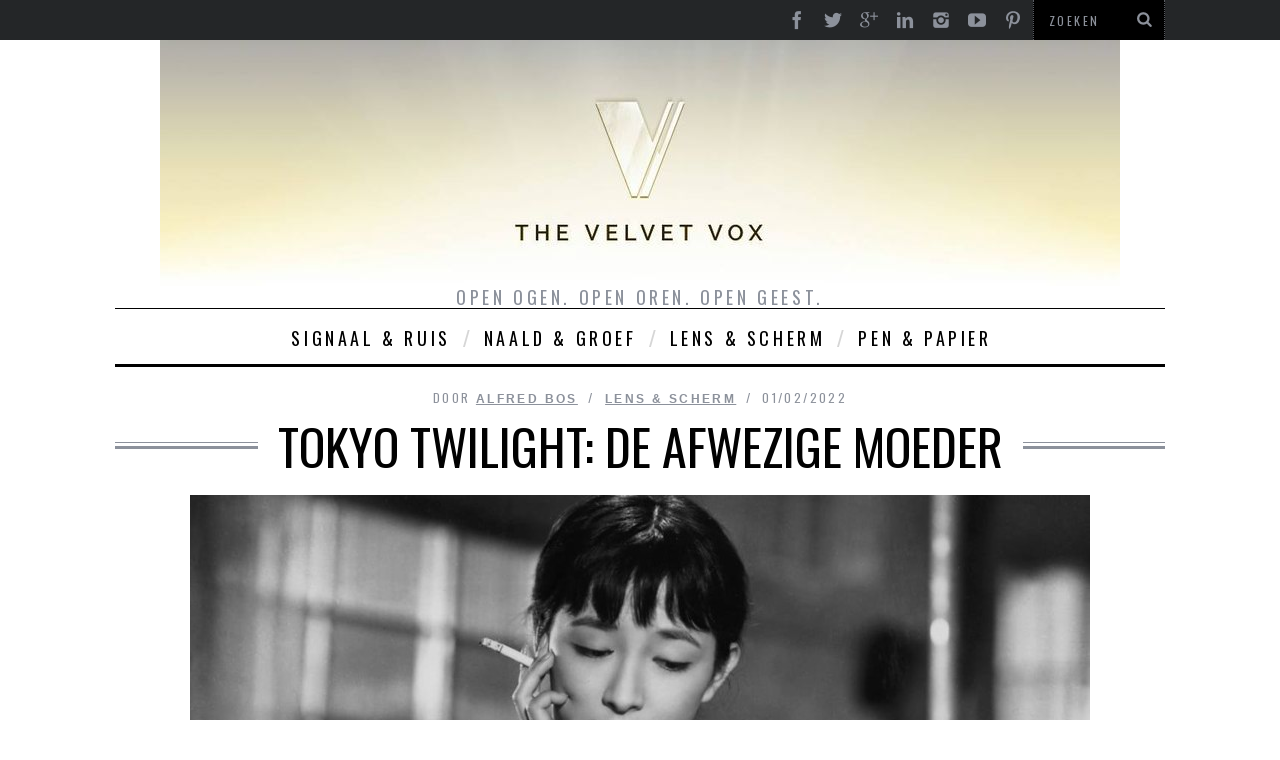

--- FILE ---
content_type: text/html; charset=UTF-8
request_url: https://www.thevelvetvox.com/tokyo-twilight-de-afwezige-moeder/
body_size: 15726
content:

<!DOCTYPE html>
<!--[if lt IE 9]><html lang="nl" class="oldie"><![endif]-->
<!--[if (gte IE 9) | !(IE)]><!--><html lang="nl" class="modern"><!--<![endif]-->
<head>
<meta charset="UTF-8" />
<title>Tokyo Twilight: De afwezige moeder - The Velvet VoxThe Velvet Vox</title>

<!-- Always force latest IE rendering engine & Chrome Frame -->
<meta http-equiv="X-UA-Compatible" content="IE=edge,chrome=1" />

<!-- Meta Viewport -->
<meta name="viewport" content="width=device-width, initial-scale=1" />

<link rel="shortcut icon" href="http://www.thevelvetvox.com/wp-content/uploads/2013/11/favicon-The-Velvet-Vox.jpg" />
<link rel="apple-touch-icon-precomposed" href="http://www.thevelvetvox.com/wp-content/uploads/2013/11/favicon-The-Velvet-Vox.jpg" />

<meta name='robots' content='index, follow, max-image-preview:large, max-snippet:-1, max-video-preview:-1' />

	<!-- This site is optimized with the Yoast SEO plugin v20.0 - https://yoast.com/wordpress/plugins/seo/ -->
	<meta name="description" content="Tokyo Twilight, een van de minder bekende - en geliefde - films van de Japanse regisseur Yasuhirô Ozu, verdient een betere reputatie." />
	<link rel="canonical" href="https://www.thevelvetvox.com/tokyo-twilight-de-afwezige-moeder/" />
	<meta property="og:locale" content="nl_NL" />
	<meta property="og:type" content="article" />
	<meta property="og:title" content="Tokyo Twilight: De afwezige moeder - The Velvet Vox" />
	<meta property="og:description" content="Tokyo Twilight, een van de minder bekende - en geliefde - films van de Japanse regisseur Yasuhirô Ozu, verdient een betere reputatie." />
	<meta property="og:url" content="https://www.thevelvetvox.com/tokyo-twilight-de-afwezige-moeder/" />
	<meta property="og:site_name" content="The Velvet Vox" />
	<meta property="article:publisher" content="http://www.facebook.com/pages/The-Velvet-Vox/" />
	<meta property="article:author" content="https://www.facebook.com/profile.php?id=100015232781519" />
	<meta property="article:published_time" content="2022-02-01T15:51:20+00:00" />
	<meta property="article:modified_time" content="2022-02-02T07:07:37+00:00" />
	<meta property="og:image" content="https://www.thevelvetvox.com/wp-content/uploads/2022/02/0203-Tokyo-Twilight.jpg" />
	<meta property="og:image:width" content="900" />
	<meta property="og:image:height" content="600" />
	<meta property="og:image:type" content="image/jpeg" />
	<meta name="author" content="Alfred Bos" />
	<meta name="twitter:card" content="summary_large_image" />
	<meta name="twitter:creator" content="@TheVelvetVox" />
	<meta name="twitter:site" content="@TheVelvetVox" />
	<meta name="twitter:label1" content="Geschreven door" />
	<meta name="twitter:data1" content="Alfred Bos" />
	<meta name="twitter:label2" content="Geschatte leestijd" />
	<meta name="twitter:data2" content="5 minuten" />
	<script type="application/ld+json" class="yoast-schema-graph">{"@context":"https://schema.org","@graph":[{"@type":"WebPage","@id":"https://www.thevelvetvox.com/tokyo-twilight-de-afwezige-moeder/","url":"https://www.thevelvetvox.com/tokyo-twilight-de-afwezige-moeder/","name":"Tokyo Twilight: De afwezige moeder - The Velvet Vox","isPartOf":{"@id":"https://www.thevelvetvox.com/#website"},"primaryImageOfPage":{"@id":"https://www.thevelvetvox.com/tokyo-twilight-de-afwezige-moeder/#primaryimage"},"image":{"@id":"https://www.thevelvetvox.com/tokyo-twilight-de-afwezige-moeder/#primaryimage"},"thumbnailUrl":"https://www.thevelvetvox.com/wp-content/uploads/2022/02/0203-Tokyo-Twilight.jpg","datePublished":"2022-02-01T15:51:20+00:00","dateModified":"2022-02-02T07:07:37+00:00","author":{"@id":"https://www.thevelvetvox.com/#/schema/person/515ff2db6507fd54d11eeee88d8e1bf3"},"description":"Tokyo Twilight, een van de minder bekende - en geliefde - films van de Japanse regisseur Yasuhirô Ozu, verdient een betere reputatie.","breadcrumb":{"@id":"https://www.thevelvetvox.com/tokyo-twilight-de-afwezige-moeder/#breadcrumb"},"inLanguage":"nl","potentialAction":[{"@type":"ReadAction","target":["https://www.thevelvetvox.com/tokyo-twilight-de-afwezige-moeder/"]}]},{"@type":"ImageObject","inLanguage":"nl","@id":"https://www.thevelvetvox.com/tokyo-twilight-de-afwezige-moeder/#primaryimage","url":"https://www.thevelvetvox.com/wp-content/uploads/2022/02/0203-Tokyo-Twilight.jpg","contentUrl":"https://www.thevelvetvox.com/wp-content/uploads/2022/02/0203-Tokyo-Twilight.jpg","width":900,"height":600},{"@type":"BreadcrumbList","@id":"https://www.thevelvetvox.com/tokyo-twilight-de-afwezige-moeder/#breadcrumb","itemListElement":[{"@type":"ListItem","position":1,"name":"Home","item":"https://www.thevelvetvox.com/"},{"@type":"ListItem","position":2,"name":"Tokyo Twilight: De afwezige moeder"}]},{"@type":"WebSite","@id":"https://www.thevelvetvox.com/#website","url":"https://www.thevelvetvox.com/","name":"The Velvet Vox","description":"Open ogen. Open oren. Open geest.","potentialAction":[{"@type":"SearchAction","target":{"@type":"EntryPoint","urlTemplate":"https://www.thevelvetvox.com/?s={search_term_string}"},"query-input":"required name=search_term_string"}],"inLanguage":"nl"},{"@type":"Person","@id":"https://www.thevelvetvox.com/#/schema/person/515ff2db6507fd54d11eeee88d8e1bf3","name":"Alfred Bos","image":{"@type":"ImageObject","inLanguage":"nl","@id":"https://www.thevelvetvox.com/#/schema/person/image/","url":"https://secure.gravatar.com/avatar/60ec637a179720cfb148f83981ef727f?s=96&d=blank&r=g","contentUrl":"https://secure.gravatar.com/avatar/60ec637a179720cfb148f83981ef727f?s=96&d=blank&r=g","caption":"Alfred Bos"},"sameAs":["https://www.facebook.com/profile.php?id=100015232781519"],"url":"https://www.thevelvetvox.com/author/admin/"}]}</script>
	<!-- / Yoast SEO plugin. -->


<link rel='dns-prefetch' href='//fonts.googleapis.com' />
<link rel="alternate" type="application/rss+xml" title="The Velvet Vox &raquo; feed" href="https://www.thevelvetvox.com/feed/" />
<link rel="alternate" type="application/rss+xml" title="The Velvet Vox &raquo; reactiesfeed" href="https://www.thevelvetvox.com/comments/feed/" />
<link rel="alternate" type="application/rss+xml" title="The Velvet Vox &raquo; Tokyo Twilight: De afwezige moeder reactiesfeed" href="https://www.thevelvetvox.com/tokyo-twilight-de-afwezige-moeder/feed/" />
<script type="text/javascript">
window._wpemojiSettings = {"baseUrl":"https:\/\/s.w.org\/images\/core\/emoji\/14.0.0\/72x72\/","ext":".png","svgUrl":"https:\/\/s.w.org\/images\/core\/emoji\/14.0.0\/svg\/","svgExt":".svg","source":{"concatemoji":"https:\/\/www.thevelvetvox.com\/wp-includes\/js\/wp-emoji-release.min.js?ver=6.1.1"}};
/*! This file is auto-generated */
!function(e,a,t){var n,r,o,i=a.createElement("canvas"),p=i.getContext&&i.getContext("2d");function s(e,t){var a=String.fromCharCode,e=(p.clearRect(0,0,i.width,i.height),p.fillText(a.apply(this,e),0,0),i.toDataURL());return p.clearRect(0,0,i.width,i.height),p.fillText(a.apply(this,t),0,0),e===i.toDataURL()}function c(e){var t=a.createElement("script");t.src=e,t.defer=t.type="text/javascript",a.getElementsByTagName("head")[0].appendChild(t)}for(o=Array("flag","emoji"),t.supports={everything:!0,everythingExceptFlag:!0},r=0;r<o.length;r++)t.supports[o[r]]=function(e){if(p&&p.fillText)switch(p.textBaseline="top",p.font="600 32px Arial",e){case"flag":return s([127987,65039,8205,9895,65039],[127987,65039,8203,9895,65039])?!1:!s([55356,56826,55356,56819],[55356,56826,8203,55356,56819])&&!s([55356,57332,56128,56423,56128,56418,56128,56421,56128,56430,56128,56423,56128,56447],[55356,57332,8203,56128,56423,8203,56128,56418,8203,56128,56421,8203,56128,56430,8203,56128,56423,8203,56128,56447]);case"emoji":return!s([129777,127995,8205,129778,127999],[129777,127995,8203,129778,127999])}return!1}(o[r]),t.supports.everything=t.supports.everything&&t.supports[o[r]],"flag"!==o[r]&&(t.supports.everythingExceptFlag=t.supports.everythingExceptFlag&&t.supports[o[r]]);t.supports.everythingExceptFlag=t.supports.everythingExceptFlag&&!t.supports.flag,t.DOMReady=!1,t.readyCallback=function(){t.DOMReady=!0},t.supports.everything||(n=function(){t.readyCallback()},a.addEventListener?(a.addEventListener("DOMContentLoaded",n,!1),e.addEventListener("load",n,!1)):(e.attachEvent("onload",n),a.attachEvent("onreadystatechange",function(){"complete"===a.readyState&&t.readyCallback()})),(e=t.source||{}).concatemoji?c(e.concatemoji):e.wpemoji&&e.twemoji&&(c(e.twemoji),c(e.wpemoji)))}(window,document,window._wpemojiSettings);
</script>
<style type="text/css">
img.wp-smiley,
img.emoji {
	display: inline !important;
	border: none !important;
	box-shadow: none !important;
	height: 1em !important;
	width: 1em !important;
	margin: 0 0.07em !important;
	vertical-align: -0.1em !important;
	background: none !important;
	padding: 0 !important;
}
</style>
	<link rel='stylesheet' id='scp_css-css' href='https://www.thevelvetvox.com/wp-content/plugins/short-code-press/css/style.css?ver=1.0' type='text/css' media='all' />
<link rel='stylesheet' id='jquery.prettyphoto-css' href='https://www.thevelvetvox.com/wp-content/plugins/wp-video-lightbox/css/prettyPhoto.css?ver=6.1.1' type='text/css' media='all' />
<link rel='stylesheet' id='video-lightbox-css' href='https://www.thevelvetvox.com/wp-content/plugins/wp-video-lightbox/wp-video-lightbox.css?ver=6.1.1' type='text/css' media='all' />
<link rel='stylesheet' id='wp-block-library-css' href='https://www.thevelvetvox.com/wp-includes/css/dist/block-library/style.min.css?ver=6.1.1' type='text/css' media='all' />
<link rel='stylesheet' id='classic-theme-styles-css' href='https://www.thevelvetvox.com/wp-includes/css/classic-themes.min.css?ver=1' type='text/css' media='all' />
<style id='global-styles-inline-css' type='text/css'>
body{--wp--preset--color--black: #000000;--wp--preset--color--cyan-bluish-gray: #abb8c3;--wp--preset--color--white: #ffffff;--wp--preset--color--pale-pink: #f78da7;--wp--preset--color--vivid-red: #cf2e2e;--wp--preset--color--luminous-vivid-orange: #ff6900;--wp--preset--color--luminous-vivid-amber: #fcb900;--wp--preset--color--light-green-cyan: #7bdcb5;--wp--preset--color--vivid-green-cyan: #00d084;--wp--preset--color--pale-cyan-blue: #8ed1fc;--wp--preset--color--vivid-cyan-blue: #0693e3;--wp--preset--color--vivid-purple: #9b51e0;--wp--preset--gradient--vivid-cyan-blue-to-vivid-purple: linear-gradient(135deg,rgba(6,147,227,1) 0%,rgb(155,81,224) 100%);--wp--preset--gradient--light-green-cyan-to-vivid-green-cyan: linear-gradient(135deg,rgb(122,220,180) 0%,rgb(0,208,130) 100%);--wp--preset--gradient--luminous-vivid-amber-to-luminous-vivid-orange: linear-gradient(135deg,rgba(252,185,0,1) 0%,rgba(255,105,0,1) 100%);--wp--preset--gradient--luminous-vivid-orange-to-vivid-red: linear-gradient(135deg,rgba(255,105,0,1) 0%,rgb(207,46,46) 100%);--wp--preset--gradient--very-light-gray-to-cyan-bluish-gray: linear-gradient(135deg,rgb(238,238,238) 0%,rgb(169,184,195) 100%);--wp--preset--gradient--cool-to-warm-spectrum: linear-gradient(135deg,rgb(74,234,220) 0%,rgb(151,120,209) 20%,rgb(207,42,186) 40%,rgb(238,44,130) 60%,rgb(251,105,98) 80%,rgb(254,248,76) 100%);--wp--preset--gradient--blush-light-purple: linear-gradient(135deg,rgb(255,206,236) 0%,rgb(152,150,240) 100%);--wp--preset--gradient--blush-bordeaux: linear-gradient(135deg,rgb(254,205,165) 0%,rgb(254,45,45) 50%,rgb(107,0,62) 100%);--wp--preset--gradient--luminous-dusk: linear-gradient(135deg,rgb(255,203,112) 0%,rgb(199,81,192) 50%,rgb(65,88,208) 100%);--wp--preset--gradient--pale-ocean: linear-gradient(135deg,rgb(255,245,203) 0%,rgb(182,227,212) 50%,rgb(51,167,181) 100%);--wp--preset--gradient--electric-grass: linear-gradient(135deg,rgb(202,248,128) 0%,rgb(113,206,126) 100%);--wp--preset--gradient--midnight: linear-gradient(135deg,rgb(2,3,129) 0%,rgb(40,116,252) 100%);--wp--preset--duotone--dark-grayscale: url('#wp-duotone-dark-grayscale');--wp--preset--duotone--grayscale: url('#wp-duotone-grayscale');--wp--preset--duotone--purple-yellow: url('#wp-duotone-purple-yellow');--wp--preset--duotone--blue-red: url('#wp-duotone-blue-red');--wp--preset--duotone--midnight: url('#wp-duotone-midnight');--wp--preset--duotone--magenta-yellow: url('#wp-duotone-magenta-yellow');--wp--preset--duotone--purple-green: url('#wp-duotone-purple-green');--wp--preset--duotone--blue-orange: url('#wp-duotone-blue-orange');--wp--preset--font-size--small: 13px;--wp--preset--font-size--medium: 20px;--wp--preset--font-size--large: 36px;--wp--preset--font-size--x-large: 42px;--wp--preset--spacing--20: 0.44rem;--wp--preset--spacing--30: 0.67rem;--wp--preset--spacing--40: 1rem;--wp--preset--spacing--50: 1.5rem;--wp--preset--spacing--60: 2.25rem;--wp--preset--spacing--70: 3.38rem;--wp--preset--spacing--80: 5.06rem;}:where(.is-layout-flex){gap: 0.5em;}body .is-layout-flow > .alignleft{float: left;margin-inline-start: 0;margin-inline-end: 2em;}body .is-layout-flow > .alignright{float: right;margin-inline-start: 2em;margin-inline-end: 0;}body .is-layout-flow > .aligncenter{margin-left: auto !important;margin-right: auto !important;}body .is-layout-constrained > .alignleft{float: left;margin-inline-start: 0;margin-inline-end: 2em;}body .is-layout-constrained > .alignright{float: right;margin-inline-start: 2em;margin-inline-end: 0;}body .is-layout-constrained > .aligncenter{margin-left: auto !important;margin-right: auto !important;}body .is-layout-constrained > :where(:not(.alignleft):not(.alignright):not(.alignfull)){max-width: var(--wp--style--global--content-size);margin-left: auto !important;margin-right: auto !important;}body .is-layout-constrained > .alignwide{max-width: var(--wp--style--global--wide-size);}body .is-layout-flex{display: flex;}body .is-layout-flex{flex-wrap: wrap;align-items: center;}body .is-layout-flex > *{margin: 0;}:where(.wp-block-columns.is-layout-flex){gap: 2em;}.has-black-color{color: var(--wp--preset--color--black) !important;}.has-cyan-bluish-gray-color{color: var(--wp--preset--color--cyan-bluish-gray) !important;}.has-white-color{color: var(--wp--preset--color--white) !important;}.has-pale-pink-color{color: var(--wp--preset--color--pale-pink) !important;}.has-vivid-red-color{color: var(--wp--preset--color--vivid-red) !important;}.has-luminous-vivid-orange-color{color: var(--wp--preset--color--luminous-vivid-orange) !important;}.has-luminous-vivid-amber-color{color: var(--wp--preset--color--luminous-vivid-amber) !important;}.has-light-green-cyan-color{color: var(--wp--preset--color--light-green-cyan) !important;}.has-vivid-green-cyan-color{color: var(--wp--preset--color--vivid-green-cyan) !important;}.has-pale-cyan-blue-color{color: var(--wp--preset--color--pale-cyan-blue) !important;}.has-vivid-cyan-blue-color{color: var(--wp--preset--color--vivid-cyan-blue) !important;}.has-vivid-purple-color{color: var(--wp--preset--color--vivid-purple) !important;}.has-black-background-color{background-color: var(--wp--preset--color--black) !important;}.has-cyan-bluish-gray-background-color{background-color: var(--wp--preset--color--cyan-bluish-gray) !important;}.has-white-background-color{background-color: var(--wp--preset--color--white) !important;}.has-pale-pink-background-color{background-color: var(--wp--preset--color--pale-pink) !important;}.has-vivid-red-background-color{background-color: var(--wp--preset--color--vivid-red) !important;}.has-luminous-vivid-orange-background-color{background-color: var(--wp--preset--color--luminous-vivid-orange) !important;}.has-luminous-vivid-amber-background-color{background-color: var(--wp--preset--color--luminous-vivid-amber) !important;}.has-light-green-cyan-background-color{background-color: var(--wp--preset--color--light-green-cyan) !important;}.has-vivid-green-cyan-background-color{background-color: var(--wp--preset--color--vivid-green-cyan) !important;}.has-pale-cyan-blue-background-color{background-color: var(--wp--preset--color--pale-cyan-blue) !important;}.has-vivid-cyan-blue-background-color{background-color: var(--wp--preset--color--vivid-cyan-blue) !important;}.has-vivid-purple-background-color{background-color: var(--wp--preset--color--vivid-purple) !important;}.has-black-border-color{border-color: var(--wp--preset--color--black) !important;}.has-cyan-bluish-gray-border-color{border-color: var(--wp--preset--color--cyan-bluish-gray) !important;}.has-white-border-color{border-color: var(--wp--preset--color--white) !important;}.has-pale-pink-border-color{border-color: var(--wp--preset--color--pale-pink) !important;}.has-vivid-red-border-color{border-color: var(--wp--preset--color--vivid-red) !important;}.has-luminous-vivid-orange-border-color{border-color: var(--wp--preset--color--luminous-vivid-orange) !important;}.has-luminous-vivid-amber-border-color{border-color: var(--wp--preset--color--luminous-vivid-amber) !important;}.has-light-green-cyan-border-color{border-color: var(--wp--preset--color--light-green-cyan) !important;}.has-vivid-green-cyan-border-color{border-color: var(--wp--preset--color--vivid-green-cyan) !important;}.has-pale-cyan-blue-border-color{border-color: var(--wp--preset--color--pale-cyan-blue) !important;}.has-vivid-cyan-blue-border-color{border-color: var(--wp--preset--color--vivid-cyan-blue) !important;}.has-vivid-purple-border-color{border-color: var(--wp--preset--color--vivid-purple) !important;}.has-vivid-cyan-blue-to-vivid-purple-gradient-background{background: var(--wp--preset--gradient--vivid-cyan-blue-to-vivid-purple) !important;}.has-light-green-cyan-to-vivid-green-cyan-gradient-background{background: var(--wp--preset--gradient--light-green-cyan-to-vivid-green-cyan) !important;}.has-luminous-vivid-amber-to-luminous-vivid-orange-gradient-background{background: var(--wp--preset--gradient--luminous-vivid-amber-to-luminous-vivid-orange) !important;}.has-luminous-vivid-orange-to-vivid-red-gradient-background{background: var(--wp--preset--gradient--luminous-vivid-orange-to-vivid-red) !important;}.has-very-light-gray-to-cyan-bluish-gray-gradient-background{background: var(--wp--preset--gradient--very-light-gray-to-cyan-bluish-gray) !important;}.has-cool-to-warm-spectrum-gradient-background{background: var(--wp--preset--gradient--cool-to-warm-spectrum) !important;}.has-blush-light-purple-gradient-background{background: var(--wp--preset--gradient--blush-light-purple) !important;}.has-blush-bordeaux-gradient-background{background: var(--wp--preset--gradient--blush-bordeaux) !important;}.has-luminous-dusk-gradient-background{background: var(--wp--preset--gradient--luminous-dusk) !important;}.has-pale-ocean-gradient-background{background: var(--wp--preset--gradient--pale-ocean) !important;}.has-electric-grass-gradient-background{background: var(--wp--preset--gradient--electric-grass) !important;}.has-midnight-gradient-background{background: var(--wp--preset--gradient--midnight) !important;}.has-small-font-size{font-size: var(--wp--preset--font-size--small) !important;}.has-medium-font-size{font-size: var(--wp--preset--font-size--medium) !important;}.has-large-font-size{font-size: var(--wp--preset--font-size--large) !important;}.has-x-large-font-size{font-size: var(--wp--preset--font-size--x-large) !important;}
.wp-block-navigation a:where(:not(.wp-element-button)){color: inherit;}
:where(.wp-block-columns.is-layout-flex){gap: 2em;}
.wp-block-pullquote{font-size: 1.5em;line-height: 1.6;}
</style>
<link rel='stylesheet' id='wp-v-icons-css-css' href='https://www.thevelvetvox.com/wp-content/plugins/wp-visual-icon-fonts/css/wpvi-fa4.css?ver=6.1.1' type='text/css' media='all' />
<link rel='stylesheet' id='framework-css' href='https://www.thevelvetvox.com/wp-content/themes/velvetvox/css/framework.css?ver=6.1.1' type='text/css' media='all' />
<link rel='stylesheet' id='icons-css' href='https://www.thevelvetvox.com/wp-content/themes/velvetvox/css/icons.css?ver=6.1.1' type='text/css' media='all' />
<link rel='stylesheet' id='main-style-css' href='https://www.thevelvetvox.com/wp-content/themes/velvetvox/style.css?ver=6.1.1' type='text/css' media='all' />
<link rel='stylesheet' id='google-fonts-css' href='https://fonts.googleapis.com/css?subset=latin%2Clatin-ext%2Ccyrillic%2Ccyrillic-ext&#038;family=Lato%3A300%2C300italic%2C400%2C400italic%2C700%2C700italic%2C900%2C900italic%7COswald%3A300%2C300italic%2C400%2C400italic%2C700%2C700italic%2C900%2C900italic+rel%3D%27stylesheet%27+type%3D%27text%2Fcss&#038;ver=6.1.1' type='text/css' media='all' />
<script type='text/javascript' src='https://www.thevelvetvox.com/wp-includes/js/jquery/jquery.min.js?ver=3.6.1' id='jquery-core-js'></script>
<script type='text/javascript' src='https://www.thevelvetvox.com/wp-includes/js/jquery/jquery-migrate.min.js?ver=3.3.2' id='jquery-migrate-js'></script>
<script type='text/javascript' src='https://www.thevelvetvox.com/wp-content/plugins/wp-video-lightbox/js/jquery.prettyPhoto.js?ver=3.1.6' id='jquery.prettyphoto-js'></script>
<script type='text/javascript' id='video-lightbox-js-extra'>
/* <![CDATA[ */
var vlpp_vars = {"prettyPhoto_rel":"wp-video-lightbox","animation_speed":"fast","slideshow":"5000","autoplay_slideshow":"false","opacity":"0.80","show_title":"true","allow_resize":"true","allow_expand":"true","default_width":"640","default_height":"480","counter_separator_label":"\/","theme":"pp_default","horizontal_padding":"20","hideflash":"false","wmode":"opaque","autoplay":"false","modal":"false","deeplinking":"false","overlay_gallery":"true","overlay_gallery_max":"30","keyboard_shortcuts":"true","ie6_fallback":"true"};
/* ]]> */
</script>
<script type='text/javascript' src='https://www.thevelvetvox.com/wp-content/plugins/wp-video-lightbox/js/video-lightbox.js?ver=3.1.6' id='video-lightbox-js'></script>
<link rel="https://api.w.org/" href="https://www.thevelvetvox.com/wp-json/" /><link rel="alternate" type="application/json" href="https://www.thevelvetvox.com/wp-json/wp/v2/posts/4378" /><link rel="EditURI" type="application/rsd+xml" title="RSD" href="https://www.thevelvetvox.com/xmlrpc.php?rsd" />
<link rel="wlwmanifest" type="application/wlwmanifest+xml" href="https://www.thevelvetvox.com/wp-includes/wlwmanifest.xml" />
<meta name="generator" content="WordPress 6.1.1" />
<link rel='shortlink' href='https://www.thevelvetvox.com/?p=4378' />
<link rel="alternate" type="application/json+oembed" href="https://www.thevelvetvox.com/wp-json/oembed/1.0/embed?url=https%3A%2F%2Fwww.thevelvetvox.com%2Ftokyo-twilight-de-afwezige-moeder%2F" />
<link rel="alternate" type="text/xml+oembed" href="https://www.thevelvetvox.com/wp-json/oembed/1.0/embed?url=https%3A%2F%2Fwww.thevelvetvox.com%2Ftokyo-twilight-de-afwezige-moeder%2F&#038;format=xml" />
<!-- Start Fluid Video Embeds Style Tag -->
<style type="text/css">
/* Fluid Video Embeds */
.fve-video-wrapper {
    position: relative;
    overflow: hidden;
    height: 0;
    background-color: transparent;
    padding-bottom: 56.25%;
    margin: 0.5em 0;
}
.fve-video-wrapper iframe,
.fve-video-wrapper object,
.fve-video-wrapper embed {
    position: absolute;
    display: block;
    top: 0;
    left: 0;
    width: 100%;
    height: 100%;
}
.fve-video-wrapper a.hyperlink-image {
    position: relative;
    display: none;
}
.fve-video-wrapper a.hyperlink-image img {
    position: relative;
    z-index: 2;
    width: 100%;
}
.fve-video-wrapper a.hyperlink-image .fve-play-button {
    position: absolute;
    left: 35%;
    top: 35%;
    right: 35%;
    bottom: 35%;
    z-index: 3;
    background-color: rgba(40, 40, 40, 0.75);
    background-size: 100% 100%;
    border-radius: 10px;
}
.fve-video-wrapper a.hyperlink-image:hover .fve-play-button {
    background-color: rgba(0, 0, 0, 0.85);
}
</style>
<!-- End Fluid Video Embeds Style Tag -->
<script>
            WP_VIDEO_LIGHTBOX_VERSION="1.9.7";
            WP_VID_LIGHTBOX_URL="https://www.thevelvetvox.com/wp-content/plugins/wp-video-lightbox";
                        function wpvl_paramReplace(name, string, value) {
                // Find the param with regex
                // Grab the first character in the returned string (should be ? or &)
                // Replace our href string with our new value, passing on the name and delimeter

                var re = new RegExp("[\?&]" + name + "=([^&#]*)");
                var matches = re.exec(string);
                var newString;

                if (matches === null) {
                    // if there are no params, append the parameter
                    newString = string + '?' + name + '=' + value;
                } else {
                    var delimeter = matches[0].charAt(0);
                    newString = string.replace(re, delimeter + name + "=" + value);
                }
                return newString;
            }
            </script><style>
/* Theme Options Styling */
body {font-family:'Lato', Arial, Verdana, 'Helvetica Neue', Helvetica, sans-serif;}
h1, h2, h3, h4, h5, h6, .tagline, .sub-title, .menu a, .widget_pages, .widget_categories, .entry-meta, .entry-note, .read-more, #submit, .single .entry-content > p:first-of-type:first-letter, input#s, .widget_ti-about-site p, .comments .vcard, #respond label, .copyright, #wp-calendar tbody, .latest-reviews i, .score-box .total {font-family: 'Oswald', Arial, Verdana, 'Helvetica Neue', Helvetica, sans-serif; font-weight:400;}
.sub-menu ul li a:hover, .secondary-menu a:hover, .secondary-menu .current_page_item > a, .top-strip nav > ul > li:hover > a, .footer-sidebar .widget h3 {color:#ba7046 !important;}
#masthead .main-menu > ul > li.sub-hover > a:after{border-color:transparent transparent #ba7046;}
#masthead .main-menu > ul > li{font-size:18px;}
#masthead .main-menu .sub-menu{border-top-color:#ba7046;}
.widget_ti_most_commented span i:after{border-top-color:#ba7046;border-left-color:#ba7046;}
.entry-image, .page-numbers .current, .link-pages span, .score-line span, .widget_ti_most_commented span {background-color:#ba7046;}
.modern .posts-slider figure:before {background-color:#18191a;opacity:0.2;}
.posts-slider:hover figure:before {opacity:0.7;}
::selection {background-color:#ba7046;}
::-moz-selection {background-color:#ba7046;}
</style>
<!-- Tracking code easily added by NK Google Analytics -->
<script type="text/javascript"> 
(function(i,s,o,g,r,a,m){i['GoogleAnalyticsObject']=r;i[r]=i[r]||function(){ 
(i[r].q=i[r].q||[]).push(arguments)},i[r].l=1*new Date();a=s.createElement(o), 
m=s.getElementsByTagName(o)[0];a.async=1;a.src=g;m.parentNode.insertBefore(a,m) 
})(window,document,'script','https://www.google-analytics.com/analytics.js','ga'); 
ga('create', 'UA-47864982-1', 'auto'); 
ga('send', 'pageview'); 
</script> 
<link rel="icon" href="https://www.thevelvetvox.com/wp-content/uploads/2013/11/cropped-favicon-The-Velvet-Vox-32x32.jpg" sizes="32x32" />
<link rel="icon" href="https://www.thevelvetvox.com/wp-content/uploads/2013/11/cropped-favicon-The-Velvet-Vox-192x192.jpg" sizes="192x192" />
<link rel="apple-touch-icon" href="https://www.thevelvetvox.com/wp-content/uploads/2013/11/cropped-favicon-The-Velvet-Vox-180x180.jpg" />
<meta name="msapplication-TileImage" content="https://www.thevelvetvox.com/wp-content/uploads/2013/11/cropped-favicon-The-Velvet-Vox-270x270.jpg" />
<link href='http://fonts.googleapis.com/css?family=Raleway:500,800' rel='stylesheet' type='text/css'>
</head>

<body class="post-template-default single single-post postid-4378 single-format-standard">

<div id="outer-wrap">
    <div id="inner-wrap">

    <div id="pageslide">
        <a id="close-pageslide" href="#top"><i class="icon-remove-sign"></i></a>
    </div><!-- Sidebar in Mobile View -->

    <header id="masthead" role="banner" class="clearfix">
        
		<div class="top-strip color-site-dark">
            <div class="wrapper clearfix">
            	
                
<form method="get" id="searchform" action="https://www.thevelvetvox.com/" role="search">
	<input type="text" name="s" id="s" value="Zoeken" onfocus="if(this.value=='Zoeken')this.value='';" onblur="if(this.value=='')this.value='Zoeken';" />
    <button type="submit">
    	<i class="icon-search"></i>
    </button>
</form>                
                <ul class="social"><li><a href="http://www.facebook.com/pages/The-Velvet-Vox/565703573458198" class="icon-facebook" target="_blank"></a></li><li><a href="http://twitter.com/thevelvetvox" class="icon-twitter" target="_blank"></a></li><li><a href="https://plus.google.com/b/100949361574720250560/dashboard/overview" class="icon-google-plus" target="_blank"></a></li><li><a href="https://www.linkedin.com/pub/velvet-vox/83/379/405" class="icon-linkedin" target="_blank"></a></li><li><a href="http://www.instagram.com/thevelvetvox" class="icon-instagram" target="_blank"></a></li><li><a href="https://www.youtube.com/user/TheVelVetVox" class="icon-youtube" target="_blank"></a></li><li><a href="http://www.pinterest.com/thevelvetvox/" class="icon-pinterest" target="_blank"></a></li></ul>                
                <a id="open-pageslide" href="#pageslide"><i class="icon-menu"></i></a>
                
                            </div><!-- .wrapper -->
        </div><!-- .top-strip -->
        
        
        <div class="wrapper">
        	
            <div id="branding" class="animated">
                <!-- Logo -->
				                <a class="logo" href="https://www.thevelvetvox.com/">
                    <img src="https://www.thevelvetvox.com/wp-content/uploads/2020/11/The-Velvet-Vox.jpg" alt="The Velvet Vox - Open ogen. Open oren. Open geest." title="The Velvet Vox - Open ogen. Open oren. Open geest." />
                </a>
                <!-- End Logo -->
                
                                <span class="tagline">
                    Open ogen. Open oren. Open geest.                </span>
                            </div>
            
            <nav class="animated main-menu"><ul id="main-nav" class="menu"><li id="menu-item-2199" class="menu-item menu-item-type-taxonomy menu-item-object-category"><a href="https://www.thevelvetvox.com/signaal-en-ruis/">Signaal &#038; Ruis</a><div class="sub-menu"><ul class="sub-posts">
								<li>
									<figure>
										<a href="https://www.thevelvetvox.com/het-antwoord-op-corona-de-werkelijkheid-als-script/"><img src="https://www.thevelvetvox.com/wp-content/uploads/2020/06/0629-Het-antwoord-op-corona-296x197.jpg" alt="Het antwoord op corona: de werkelijkheid als script" width="296" height="197" /></a>
									</figure>
									<a href="https://www.thevelvetvox.com/het-antwoord-op-corona-de-werkelijkheid-als-script/">Het antwoord op corona: de werkelijkheid als script</a>
								</li>
								<li>
									<figure>
										<a href="https://www.thevelvetvox.com/goede-voornemens-laat-me-niet-nappen/"><img src="https://www.thevelvetvox.com/wp-content/uploads/2019/12/1224-Laat-je-niet-nappen-296x197.jpg" alt="Goede voornemens: ik laat me niet (n)appen" width="296" height="197" /></a>
									</figure>
									<a href="https://www.thevelvetvox.com/goede-voornemens-laat-me-niet-nappen/">Goede voornemens: ik laat me niet (n)appen</a>
								</li>
								<li>
									<figure>
										<a href="https://www.thevelvetvox.com/hoe-geloof-in-technologie-kan-crashen/"><img src="https://www.thevelvetvox.com/wp-content/uploads/2019/03/0318-Hoe-het-geloof-in-technologie-kan-crashen-296x197.jpg" alt="Hoe het geloof in technologie kan crashen" width="296" height="197" /></a>
									</figure>
									<a href="https://www.thevelvetvox.com/hoe-geloof-in-technologie-kan-crashen/">Hoe het geloof in technologie kan crashen</a>
								</li></ul></div>
</li>
<li id="menu-item-2200" class="menu-item menu-item-type-taxonomy menu-item-object-category"><a href="https://www.thevelvetvox.com/naald-en-groef/">Naald &#038; Groef</a><div class="sub-menu"><ul class="sub-posts">
								<li>
									<figure>
										<a href="https://www.thevelvetvox.com/is-eros-ramazotti-de-laatste-romanticus/"><img src="https://www.thevelvetvox.com/wp-content/uploads/2023/01/230205-Eros-Ramazotti-296x197.jpg" alt="Is Eros Ramazotti de laatste romanticus?" width="296" height="197" /></a>
									</figure>
									<a href="https://www.thevelvetvox.com/is-eros-ramazotti-de-laatste-romanticus/">Is Eros Ramazotti de laatste romanticus?</a>
								</li>
								<li>
									<figure>
										<a href="https://www.thevelvetvox.com/simple-minds-in-flux/"><img src="https://www.thevelvetvox.com/wp-content/uploads/2022/10/1013-Simple-Minds-header-296x197.jpg" alt="Simple Minds in flux: Het popliedje met een randje" width="296" height="197" /></a>
									</figure>
									<a href="https://www.thevelvetvox.com/simple-minds-in-flux/">Simple Minds in flux: Het popliedje met een randje</a>
								</li>
								<li>
									<figure>
										<a href="https://www.thevelvetvox.com/john-cooper-clarke-modekoning-van-de-punkgeneratie/"><img src="https://www.thevelvetvox.com/wp-content/uploads/2022/09/0924-John-Cooper-Clarke-296x197.jpg" alt="John Cooper Clarke: Modekoning van de punkgeneratie" width="296" height="197" /></a>
									</figure>
									<a href="https://www.thevelvetvox.com/john-cooper-clarke-modekoning-van-de-punkgeneratie/">John Cooper Clarke: Modekoning van de punkgeneratie</a>
								</li></ul></div>
</li>
<li id="menu-item-2281" class="menu-item menu-item-type-taxonomy menu-item-object-category current-post-ancestor current-menu-parent current-post-parent"><a href="https://www.thevelvetvox.com/lens-en-scherm/">Lens &#038; Scherm</a><div class="sub-menu"><ul class="sub-posts">
								<li>
									<figure>
										<a href="https://www.thevelvetvox.com/leonard-cohen-hallelujah/"><img src="https://www.thevelvetvox.com/wp-content/uploads/2022/12/1222-Hallelujah-Leonard-Cohen-A-Journey-A-Song-296x197.jpg" alt="Leonard Cohens Hallelujah: Kier naar de kosmos" width="296" height="197" /></a>
									</figure>
									<a href="https://www.thevelvetvox.com/leonard-cohen-hallelujah/">Leonard Cohens Hallelujah: Kier naar de kosmos</a>
								</li>
								<li>
									<figure>
										<a href="https://www.thevelvetvox.com/moonage-daydream/"><img src="https://www.thevelvetvox.com/wp-content/uploads/2022/09/0916-Moonage-Daydream-296x197.jpg" alt="Moonage Daydream: Maalstroom van fragmenten" width="296" height="197" /></a>
									</figure>
									<a href="https://www.thevelvetvox.com/moonage-daydream/">Moonage Daydream: Maalstroom van fragmenten</a>
								</li>
								<li>
									<figure>
										<a href="https://www.thevelvetvox.com/pink-moon/"><img src="https://www.thevelvetvox.com/wp-content/uploads/2022/09/0907-Floor-van-der-Meulen-296x197.jpg" alt="Regisseur Floor van der Meulen over Pink Moon" width="296" height="197" /></a>
									</figure>
									<a href="https://www.thevelvetvox.com/pink-moon/">Regisseur Floor van der Meulen over Pink Moon</a>
								</li></ul></div>
</li>
<li id="menu-item-2462" class="menu-item menu-item-type-taxonomy menu-item-object-category"><a href="https://www.thevelvetvox.com/pen-papier/">Pen &#038; Papier</a><div class="sub-menu"><ul class="sub-posts">
								<li>
									<figure>
										<a href="https://www.thevelvetvox.com/dune-voor-de-eenentwintigste-eeuw/"><img src="https://www.thevelvetvox.com/wp-content/uploads/2021/10/2110-Dune-296x197.jpg" alt="Dune voor de eenentwintigste eeuw" width="296" height="197" /></a>
									</figure>
									<a href="https://www.thevelvetvox.com/dune-voor-de-eenentwintigste-eeuw/">Dune voor de eenentwintigste eeuw</a>
								</li>
								<li>
									<figure>
										<a href="https://www.thevelvetvox.com/simple-minds-een-orale-geschiedenis/"><img src="https://www.thevelvetvox.com/wp-content/uploads/2021/01/0104-Simple-Minds-Heart-of-the-Crowd-296x197.jpg" alt="Simple Minds: een orale geschiedenis" width="296" height="197" /></a>
									</figure>
									<a href="https://www.thevelvetvox.com/simple-minds-een-orale-geschiedenis/">Simple Minds: een orale geschiedenis</a>
								</li>
								<li>
									<figure>
										<a href="https://www.thevelvetvox.com/jan-verheyen-genrefilm-jaren-zeventig/"><img src="https://www.thevelvetvox.com/wp-content/uploads/2020/11/1112-Jan-Verheyen-296x197.jpg" alt="Jan Verheyen over de genrefim van de jaren zeventig" width="296" height="197" /></a>
									</figure>
									<a href="https://www.thevelvetvox.com/jan-verheyen-genrefilm-jaren-zeventig/">Jan Verheyen over de genrefim van de jaren zeventig</a>
								</li></ul></div>
</li>
</ul></nav>    
        </div><!-- .wrapper -->     
    </header><!-- #masthead -->		
    <section id="content" role="main" class="clearfix animated">

	           
      <article id="post-4378" class="post-4378 post type-post status-publish format-standard has-post-thumbnail hentry category-lens-en-scherm tag-chishu-ryu tag-film-noir tag-late-spring tag-mono-no-aware tag-setsuko-hara tag-tokyo-story tag-yasuhiro-ozu">
      
        <header class="entry-header wrapper">
        
            <div class="entry-meta">
			                  <span class="entry-author">
                    Door <a href="https://www.thevelvetvox.com/author/admin/" rel="author">Alfred Bos</a>
               </span>
                              <span class="entry-category"><a href="https://www.thevelvetvox.com/lens-en-scherm/" >Lens &amp; Scherm</a></span>
               <span class="entry-date">01/02/2022</span>
            </div>
            
            <h1 class="entry-title single-title">
                <span>Tokyo Twilight: De afwezige moeder</span>
            </h1>
            
        </header>
        
        
		        	<div class="entry-media">
        	<img width="900" height="600" src="https://www.thevelvetvox.com/wp-content/uploads/2022/02/0203-Tokyo-Twilight.jpg" class="attachment-big-size size-big-size wp-post-image" alt="" decoding="async" srcset="https://www.thevelvetvox.com/wp-content/uploads/2022/02/0203-Tokyo-Twilight.jpg 900w, https://www.thevelvetvox.com/wp-content/uploads/2022/02/0203-Tokyo-Twilight-300x200.jpg 300w, https://www.thevelvetvox.com/wp-content/uploads/2022/02/0203-Tokyo-Twilight-768x512.jpg 768w, https://www.thevelvetvox.com/wp-content/uploads/2022/02/0203-Tokyo-Twilight-600x400.jpg 600w, https://www.thevelvetvox.com/wp-content/uploads/2022/02/0203-Tokyo-Twilight-296x197.jpg 296w, https://www.thevelvetvox.com/wp-content/uploads/2022/02/0203-Tokyo-Twilight-870x580.jpg 870w" sizes="(max-width: 900px) 100vw, 900px" />            </div>
		        
        
        <div class="wrapper">
			            <div class="grids">
                <div class="grid-8">
                            
                
                              
               
			               
            
                <div class="single-box clearfix entry-content">
                	<p><strong>Tokyo Twilight, een van de minder bekende &#8211; en geliefde &#8211; films van de Japanse regisseur Yasuhirô Ozu, verdient een betere reputatie. </strong></p>
<p>Familie en familierelaties zijn, met liefde en dood, het belangrijkste thema van de verhalende kunsten; literatuur en cinema. Familie is het belangrijkste, wellicht het enige thema van de Japanse regisseur <a href="https://www.thevelvetvox.com/2020/01/27/gestileerde-naturel-ozu/">Yasuhirô Ozu</a> (1903-1963). Voor hem is een goed leven een leven zonder egoïsme of overdreven ambities, zonder onrust en verleiding, sereen als een Zentuin. Het is beter om te berusten in de vergankelijkheid der dingen, de levenswijsheid die men in Japan kent als <a href="https://en.wikipedia.org/wiki/Mono_no_aware"><em>mono no aware</em></a>.</p>
<p>Dat is het ideaal en het dagelijkse rumoer is de mist die het zicht op de innerlijke vrede beneemt. In zijn films zoomt Ozu in op de ruis die het gezinsleven genereert, de spanning tussen echtgenoten, tussen de generaties met hun eigen waarden, tussen traditie en groei. Tussen verwachting en wensdromen.</p>
<p><em>Tokyo Twilight</em> (<em>Tôkyô boshoku</em>) verscheen op 30 april 1957 in de Japanse bioscoop, een jaar na <em>Early Spring </em>(<em>Sôshun</em>). Het zijn Ozu’s minst gewaardeerde en minst bekende films, een dip in de reeks van dertien films die hij maakte tussen zijn creatieve renaissance in 1949 en zijn dood in 1963.</p>
<p>Die films werden in het westen laat ontdekt, maar vestigden Ozu’s reputatie als een van de grootste regisseurs van niet alleen de Japanse cinema, maar van de wereldcinema <em>tout court</em>; <em>Late Spring</em> (<em>Banshun</em>, 1949) en <em>Tokyo Story</em> (<em>Tôkyô monogatari</em>, 1953) gelden als twee van de beste films ooit gemaakt. De hele reeks van dertien films gedraaid tussen 1949 en 1963 geldt als hoogtepunt, met <em>Tokyo Twilight</em> en <em>Early Spring</em> als uitzondering.</p>
<h3><strong>Winter van de ziel</strong></h3>
<p>En dat is in het geval van <em>Tokyo Twilight</em> onterecht. Al is het wel te verklaren, het is Ozu’s donkerste film. Het is ook zijn enige film die is gesitueerd in de winter, een omstandigheid die de emotionele leegte typeert waarin de filmpersonages leven. Het is de winter van de ziel.</p>
<p>In verschillende Ozu-films is het gezin onvolledig, één van de ouders of kinderen is overleden. Ook het gezin van <em>Tokyo Twilight</em> telt een lege plek aan tafel, de moeder is afwezig. Ze is niet overleden, ze heeft – en dat is in het Ozu-universum van berusting en empathie een ondenkbaar unicum – het gezin <em>verlaten</em>.</p>
<p>De film richt zich op de twee dochters, Akiko (Ineko Arima) en haar oudere zus Takako, gespeeld door Setsuko Hara in één van de zes films die ze met Ozu maakte. Ook de vader is een vaste Ozu-acteur, Chishû Ryû; hij speelt in zo ongeveer alle films van Ozu, vaak de hoofdrol.</p>
<p>Zien we in de gebruikelijke Ozu-film een gezin – of in het geval van <em>Floating Weeds</em> (<em>Ukigusa</em>, 1959) een rondreizend theatergezelschap als pseudo-gezin – in balans, het gezin van <em>Tokyo Twilight</em> is ernstig uit evenwicht. De moeder is weg. De oudere, getrouwde zus heeft haar man verlaten en woont met peuterdochter weer bij haar vader. De jongere, ongetrouwde zus zit vol onvrede en onrust. We zien haar in de film voortdurend van huis, in dranklokalen en een mahjong café op zoek naar de minnaar die haar heeft bezwangerd.</p>
<p>&nbsp;</p>
<h3><em>Talking with Ozu</em> (1993)</h3>
<div class="fve-video-wrapper fve-image-embed fve-thumbnail-image youtube" style="padding-bottom:75%;">
    <iframe loading="lazy" src="//www.youtube.com/embed/8J4NRMH_Rt0?wmode=transparent&#038;modestbranding=1&#038;autohide=1&#038;showinfo=0&#038;rel=0" width="100%" height="100%" frameborder="0" webkitAllowFullScreen mozallowfullscreen allowFullScreen></iframe>    </div>
<p>&nbsp;</p>
<h3><strong>Verbroken harmonie</strong></h3>
<p>Dat kan niet goed gaan en dat doet het ook niet. Wie in het na-oorlogse oeuvre van Ozu wil zoeken naar een film noir, komt uit bij <em>Tokyo Twilight</em>. Die titel is meer dan een hint, het is een donkere, fatalistische film. Ook letterlijk: veel scenes spelen bij kunstlicht of buitenshuis, in de donkerte van de winter in een foeilelijke industriële omgeving. Het is een kille wereld.</p>
<p>De zussen hebben tegengestelde problemen. De oudere zus met kind verlaat haar man, de jongere zus is met haar nog ongeboren kind door haar minnaar verlaten. En de zussen kiezen voor tegengestelde oplossingen. De oudere zus schikt zich en herstelt de verbroken harmonie.</p>
<p>De jongere zus staat voor een onoplosbaar dilemma. Abortus betekent afwijzing van het nog ongeboren kind, het trauma dat haar moeder haar heeft aangedaan. Maar zonder abortus wijst de minnaar haar af. De uitweg uit het probleem is onherroepelijk en diep tragisch. <em>Tokyo Twilight</em> is een gitzwarte film. Ozu’s melodrama is nimmer sentimenteel, deze film is spijkerhard. Hier is de <em>mono no aware</em> ver te zoeken.</p>
<h3><strong>Lege shots</strong></h3>
<p><em>Tokyo Twilight</em> is Ozu’s laatste film gedraaid in zwartwit. Wellicht symbolisch, want in kleur zou hij bij de kijker niet zo hard binnenkomen als hij nu doet. En wellicht was er ook voor Ozu een grens bereikt. <em>Early Spring</em> uit 1956, een ensemblefilm over een overspelige echtgenoot, een soort Japanse Elckerlyc, was een minder geslaagde variatie op zijn vaste vertelling. In <em>Tokyo Twilight</em> is berusting in de vergankelijkheid der dingen geen troost. Sommige leegtes zijn onverdraaglijk.</p>
<p><em>Tokyo Twilight</em> verdient – anders dan <em>Early Spring</em> – meer waardering dan de film geniet. Het is onmiskenbaar een Ozu-film, alleen anders dan we van hem gewend zijn. Het is ook een film die zijn oeuvre rijker maakt. Naast de humor, de existentiele eenzaamheid, de verfijnde levenswijsheden en de <em>mono no aware</em>, is er hier de de uitzichtloze wanhoop van de verlaten ziel, de leegte als verstikkend vacuüm.</p>
<p>Wijkt <em>Tokyo Twilight</em> qua toon af van Ozu’s vaste aanpak, de filmstijl is zoals we de regisseur kennen. Het kikkerperspectief, de statische cameravoering, de 50-millimeterlens—het is allemaal klassiek Ozu. Ook de thematiek is des Ozu’s, de film speelt in de schemer tussen individualisme en traditie. Een andere Ozu-karakteristiek, de elliptische verteltrant, is in deze film tot centraal plot-element verheven. De regisseur toont nimmer belangrijke gebeurtenissen, maar verwijst ernaar in de dialogen van de scènes die eraan voorafgaan of erop volgen.</p>
<p>In <em>Tokyo Twilight</em> is de afwezige moeder de belangrijke gebeurtenis, daar draait de film om. Dat afwezigheid, leegte, centraal staat, visualiseert hij door, net als in al zijn films, scènes net iets te lang te laten doordraaien, ook als de handeling of de dialoog is voltooid – het is een kwestie van ritme. Alleen is het beeld nu leeg, de personages zijn uit het kader gelopen, hebben de kamer verlaten. <em>Tokyo Twilight</em> toont hoe je <em>met</em> afwezigheid en leegte een film kunt maken <em>over</em> afwezigheid en leegte. Ozu is de regisseur van het niets—in al zijn gedaantes.</p>
<p><em> </em></p>
<h3><em>Tokyo Twilight</em> (<em>Tôkyô boshoku, 1957</em>)</h3>
<div class="fve-video-wrapper fve-image-embed fve-thumbnail-image youtube" style="padding-bottom:75%;">
    <iframe loading="lazy" src="//www.youtube.com/embed/C0_FdSKHFHs?wmode=transparent&#038;modestbranding=1&#038;autohide=1&#038;showinfo=0&#038;rel=0" width="100%" height="100%" frameborder="0" webkitAllowFullScreen mozallowfullscreen allowFullScreen></iframe>    </div>
<p>&nbsp;</p>
                                    </div>
                
                
                                
                                
                <div class="single-box clearfix"><div id="tags-box"><i class="icon-tag"></i><a href="https://www.thevelvetvox.com/tag/chishu-ryu/" rel="tag">Chishû Ryû</a><a href="https://www.thevelvetvox.com/tag/film-noir/" rel="tag">film noir</a><a href="https://www.thevelvetvox.com/tag/late-spring/" rel="tag">Late Spring</a><a href="https://www.thevelvetvox.com/tag/mono-no-aware/" rel="tag">mono no aware</a><a href="https://www.thevelvetvox.com/tag/setsuko-hara/" rel="tag">Setsuko Hara</a><a href="https://www.thevelvetvox.com/tag/tokyo-story/" rel="tag">Tokyo Story</a><a href="https://www.thevelvetvox.com/tag/yasuhiro-ozu/" rel="tag">Yasuhirô Ozu</a></div></div>                
                
                                <div id="social-box" class="single-box clearfix">
                    <ul>
                        <li>
                            <span>Delen via:</span>
                        </li>
                        <li>
                            <a href="http://www.facebook.com/sharer.php?u=https://www.thevelvetvox.com/tokyo-twilight-de-afwezige-moeder/&amp;t=Tokyo Twilight: De afwezige moeder" target="blank">Facebook</a>
                        </li>
                        <li>
                            <a href="https://twitter.com/intent/tweet?original_referer=https://www.thevelvetvox.com/tokyo-twilight-de-afwezige-moeder/&amp;text=Tokyo Twilight: De afwezige moeder&tw_p=tweetbutton&url=https://www.thevelvetvox.com/tokyo-twilight-de-afwezige-moeder/&via=thevelvetvox" target="_blank">Twitter</a>
                        </li>
                        <li>
                                                        <a href="//pinterest.com/pin/create/button/?url=https://www.thevelvetvox.com/tokyo-twilight-de-afwezige-moeder/&amp;media=https://www.thevelvetvox.com/wp-content/uploads/2022/02/0203-Tokyo-Twilight.jpg&amp;description=Tokyo Twilight: De afwezige moeder" target="_blank">Pinterest</a>
                        </li>
                        <li>
                            <a href="https://plusone.google.com/_/+1/confirm?hl=en-US&amp;url=https://www.thevelvetvox.com/tokyo-twilight-de-afwezige-moeder/" target="_blank">Google +</a>
                        </li>
                    </ul>
                </div><!-- social-box -->
                                
                
                
<div id="author-box" class="single-box">
    <div class="clearfix inner">
    
        <div class="avatar">
            <img alt='' src='https://secure.gravatar.com/avatar/60ec637a179720cfb148f83981ef727f?s=96&#038;d=blank&#038;r=g' srcset='https://secure.gravatar.com/avatar/60ec637a179720cfb148f83981ef727f?s=192&#038;d=blank&#038;r=g 2x' class='avatar avatar-96 photo' height='96' width='96' loading='lazy' decoding='async'/>        </div><!-- .avatar -->
        
        
        <div class="author-info">
        
            <h2>
                <a href="https://www.thevelvetvox.com/author/admin/" rel="author">
                    Alfred Bos                </a>
            </h2>
            <p></p>
        
        </div><!-- .info -->
        
        
        <ul class="author-social">
        	
                        
                
                        
                
                
        </ul>
     
    </div>  
</div><!-- #author-box -->                
				
                				<nav class="single-box clearfix nav-single">
                                        <div class="nav-previous">
                    	<a href="https://www.thevelvetvox.com/dune-voor-de-eenentwintigste-eeuw/" rel="prev"><i class="icon-chevron-left"></i><span class="sub-title">Vorig artikel</span><br />Dune voor de eenentwintigste eeuw</a>                    </div>
                                        
                                        <span class="sep"></span>
                     
                    
                                        <div class="nav-next">
                        <a href="https://www.thevelvetvox.com/ken-russell-en-the-devils/" rel="next"><i class="icon-chevron-right"></i><span class="sub-title">Volgend artikel</span><br />Ken Russell en The Devils</a>                    </div>
                                    </nav><!-- .nav-single -->
				                
                
                
	<div class="single-box related-posts">
        <h3 class="entry-title">
            Lees ook        </h3>
	
        <div class="grids entries">
        	<div class="carousel">
            
			    
			<article class="grid-4 post-4542 post type-post status-publish format-standard has-post-thumbnail hentry category-lens-en-scherm tag-bob-dylan tag-jeff-buckley tag-john-cale tag-leonard-cohen tag-rufus-wainwright">
								  
                  <figure class="entry-image">
                  
                      <a href="https://www.thevelvetvox.com/leonard-cohen-hallelujah/">
						  <img width="600" height="400" src="https://www.thevelvetvox.com/wp-content/uploads/2022/12/1222-Hallelujah-Leonard-Cohen-A-Journey-A-Song-600x400.jpg" class="attachment-medium-size size-medium-size wp-post-image" alt="Hallelujah Leonard Cohen" decoding="async" loading="lazy" srcset="https://www.thevelvetvox.com/wp-content/uploads/2022/12/1222-Hallelujah-Leonard-Cohen-A-Journey-A-Song-600x400.jpg 600w, https://www.thevelvetvox.com/wp-content/uploads/2022/12/1222-Hallelujah-Leonard-Cohen-A-Journey-A-Song-300x200.jpg 300w, https://www.thevelvetvox.com/wp-content/uploads/2022/12/1222-Hallelujah-Leonard-Cohen-A-Journey-A-Song-768x512.jpg 768w, https://www.thevelvetvox.com/wp-content/uploads/2022/12/1222-Hallelujah-Leonard-Cohen-A-Journey-A-Song-296x197.jpg 296w, https://www.thevelvetvox.com/wp-content/uploads/2022/12/1222-Hallelujah-Leonard-Cohen-A-Journey-A-Song-870x580.jpg 870w, https://www.thevelvetvox.com/wp-content/uploads/2022/12/1222-Hallelujah-Leonard-Cohen-A-Journey-A-Song.jpg 900w" sizes="(max-width: 600px) 100vw, 600px" />                      </a>
                      
                                    
                  </figure>
                  
                  <header class="entry-header">
                      <div class="entry-meta">
                         <span class="entry-date">december 23, 2022</span>
                      </div>
                      <h2 class="entry-title">
                          <a href="https://www.thevelvetvox.com/leonard-cohen-hallelujah/">Leonard Cohens Hallelujah: Kier naar de kosmos</a>
                      </h2>
                  </header>
                  
              </article>
        
    		    
			<article class="grid-4 post-4446 post type-post status-publish format-standard has-post-thumbnail hentry category-lens-en-scherm tag-brett-morgen tag-david-bowie">
								  
                  <figure class="entry-image">
                  
                      <a href="https://www.thevelvetvox.com/moonage-daydream/">
						  <img width="600" height="400" src="https://www.thevelvetvox.com/wp-content/uploads/2022/09/0916-Moonage-Daydream-600x400.jpg" class="attachment-medium-size size-medium-size wp-post-image" alt="" decoding="async" loading="lazy" srcset="https://www.thevelvetvox.com/wp-content/uploads/2022/09/0916-Moonage-Daydream-600x400.jpg 600w, https://www.thevelvetvox.com/wp-content/uploads/2022/09/0916-Moonage-Daydream-300x200.jpg 300w, https://www.thevelvetvox.com/wp-content/uploads/2022/09/0916-Moonage-Daydream-768x512.jpg 768w, https://www.thevelvetvox.com/wp-content/uploads/2022/09/0916-Moonage-Daydream-296x197.jpg 296w, https://www.thevelvetvox.com/wp-content/uploads/2022/09/0916-Moonage-Daydream-870x580.jpg 870w, https://www.thevelvetvox.com/wp-content/uploads/2022/09/0916-Moonage-Daydream.jpg 900w" sizes="(max-width: 600px) 100vw, 600px" />                      </a>
                      
                                    
                  </figure>
                  
                  <header class="entry-header">
                      <div class="entry-meta">
                         <span class="entry-date">september 16, 2022</span>
                      </div>
                      <h2 class="entry-title">
                          <a href="https://www.thevelvetvox.com/moonage-daydream/">Moonage Daydream: Maalstroom van fragmenten</a>
                      </h2>
                  </header>
                  
              </article>
        
    		    
			<article class="grid-4 post-4434 post type-post status-publish format-standard has-post-thumbnail hentry category-lens-en-scherm tag-euthenasie tag-fleur-van-der-meulen tag-geluidsband tag-johan-leysen tag-julia-akkermans tag-nick-drake tag-soundtrack">
								  
                  <figure class="entry-image">
                  
                      <a href="https://www.thevelvetvox.com/pink-moon/">
						  <img width="600" height="400" src="https://www.thevelvetvox.com/wp-content/uploads/2022/09/0907-Floor-van-der-Meulen-600x400.jpg" class="attachment-medium-size size-medium-size wp-post-image" alt="" decoding="async" loading="lazy" srcset="https://www.thevelvetvox.com/wp-content/uploads/2022/09/0907-Floor-van-der-Meulen-600x400.jpg 600w, https://www.thevelvetvox.com/wp-content/uploads/2022/09/0907-Floor-van-der-Meulen-300x200.jpg 300w, https://www.thevelvetvox.com/wp-content/uploads/2022/09/0907-Floor-van-der-Meulen-768x511.jpg 768w, https://www.thevelvetvox.com/wp-content/uploads/2022/09/0907-Floor-van-der-Meulen-296x197.jpg 296w, https://www.thevelvetvox.com/wp-content/uploads/2022/09/0907-Floor-van-der-Meulen-871x580.jpg 871w, https://www.thevelvetvox.com/wp-content/uploads/2022/09/0907-Floor-van-der-Meulen.jpg 898w" sizes="(max-width: 600px) 100vw, 600px" />                      </a>
                      
                                    
                  </figure>
                  
                  <header class="entry-header">
                      <div class="entry-meta">
                         <span class="entry-date">september 8, 2022</span>
                      </div>
                      <h2 class="entry-title">
                          <a href="https://www.thevelvetvox.com/pink-moon/">Regisseur Floor van der Meulen over Pink Moon</a>
                      </h2>
                  </header>
                  
              </article>
        
    		    
			<article class="grid-4 post-4425 post type-post status-publish format-standard has-post-thumbnail hentry category-lens-en-scherm tag-chrissie-hynde tag-danny-boyle tag-johnny-rotten tag-jordan tag-malcolm-mclaren tag-sex-pistols tag-sid-vicious tag-steve-jones tag-vivienne-westwood">
								  
                  <figure class="entry-image">
                  
                      <a href="https://www.thevelvetvox.com/danny-boyle-en-pistol-branie-en-buitenbeentjes/">
						  <img width="600" height="400" src="https://www.thevelvetvox.com/wp-content/uploads/2022/07/0706-Pistol-600x400.jpg" class="attachment-medium-size size-medium-size wp-post-image" alt="" decoding="async" loading="lazy" srcset="https://www.thevelvetvox.com/wp-content/uploads/2022/07/0706-Pistol-600x400.jpg 600w, https://www.thevelvetvox.com/wp-content/uploads/2022/07/0706-Pistol-300x199.jpg 300w, https://www.thevelvetvox.com/wp-content/uploads/2022/07/0706-Pistol-296x197.jpg 296w" sizes="(max-width: 600px) 100vw, 600px" />                      </a>
                      
                                    
                  </figure>
                  
                  <header class="entry-header">
                      <div class="entry-meta">
                         <span class="entry-date">juli 6, 2022</span>
                      </div>
                      <h2 class="entry-title">
                          <a href="https://www.thevelvetvox.com/danny-boyle-en-pistol-branie-en-buitenbeentjes/">Danny Boyle en Pistol: Branie en buitenbeentjes</a>
                      </h2>
                  </header>
                  
              </article>
        
    					
            </div>
         </div>
         <a class="prev carousel-nav" href="#"><i class="icon-chevron-right"></i></a>
		 <a class="next carousel-nav" href="#"><i class="icon-chevron-left"></i></a>
         
	</div><!-- .single-box .related-posts -->
    
                
                
                


			
	


		<div id="respond" class="single-box">
		
            <h3 class="entry-title">
            
				
                					Geef als eerste reactie                                
                <span class="cancel_reply">
                    <a rel="nofollow" id="cancel-comment-reply-link" href="/tokyo-twilight-de-afwezige-moeder/#respond" style="display:none;">Klik hier om je antwoord te annuleren.</a>                </span>
            
            </h3>
			
            	<div id="respond" class="comment-respond">
		<h3 id="reply-title" class="comment-reply-title"> <small><a rel="nofollow" id="cancel-comment-reply-link" href="/tokyo-twilight-de-afwezige-moeder/#respond" style="display:none;">Reactie annuleren</a></small></h3><form action="https://www.thevelvetvox.com/wp-comments-post.php" method="post" id="commentform" class="comment-form"><p class="comment-form-comment"><label for="comment">Reactie <span class="required">*</span></label> <textarea onfocus="if(!this._s==true){var _i=document.createElement('input');_i.setAttribute('type','hidden');_i.setAttribute('name','ssc_key_4f1dece02a6c7346');_i.setAttribute('value','892e014ed4994584');var _p=this.parentNode;_p.insertBefore(_i,this);this._s=true;}" id="comment" name="comment" cols="45" rows="8" maxlength="65525" required="required"></textarea></p><p class="comment-form-author"><label for="author">Naam <span class="required">*</span></label> <input id="author" name="author" type="text" value="" size="30" maxlength="245" autocomplete="name" required="required" /></p>
<p class="comment-form-email"><label for="email">E-mail <span class="required">*</span></label> <input id="email" name="email" type="text" value="" size="30" maxlength="100" autocomplete="email" required="required" /></p>
<p class="comment-form-url"><label for="url">Site</label> <input id="url" name="url" type="text" value="" size="30" maxlength="200" autocomplete="url" /></p>
<p class="comment-form-cookies-consent"><input id="wp-comment-cookies-consent" name="wp-comment-cookies-consent" type="checkbox" value="yes" /> <label for="wp-comment-cookies-consent">Mijn naam, e-mail en site bewaren in deze browser voor de volgende keer wanneer ik een reactie plaats.</label></p>
<p class="form-submit"><input name="submit" type="submit" id="submit" class="submit" value="Reactie plaatsen" /> <input type='hidden' name='comment_post_ID' value='4378' id='comment_post_ID' />
<input type='hidden' name='comment_parent' id='comment_parent' value='0' />
</p><p style="display: none;"><input type="hidden" id="akismet_comment_nonce" name="akismet_comment_nonce" value="f8eda02084" /></p><p style="display: none !important;"><label>&#916;<textarea name="ak_hp_textarea" cols="45" rows="8" maxlength="100"></textarea></label><input type="hidden" id="ak_js_1" name="ak_js" value="46"/><script>document.getElementById( "ak_js_1" ).setAttribute( "value", ( new Date() ).getTime() );</script></p><style>.ssc_notice_4f1dece02a6c7346 strong {display:none;}.ssc_notice_4f1dece02a6c7346:after {content:'\2018\0038\0039\0032\0065\0030\0031\0034\0065\0064\0034\0039\0039\0034\0035\0038\0034\0034\0066\0031\0064\0065\0063\0065\0030\0032\0061\0036\0063\0037\0033\0034\0036\2019';font-weight:bold;}</style><noscript><p class="ssc_notice_4f1dece02a6c7346">Notice: It seems you have Javascript disabled in your Browser. In order to submit a comment to this post, please write this code along with your comment: <strong aria-hidden="true">5f46984a0944e90d43e87c241c61d2ee</strong></p></noscript></form>	</div><!-- #respond -->
			
						
		</div>
	                
        
				                    </div><!-- .grid-8 -->
                
                    <div class="grid-4">
                        
    <aside class="sidebar" role="complementary">
	<div id="search-2" class="widget widget_search"><h3>Zoeken</h3>
<form method="get" id="searchform" action="https://www.thevelvetvox.com/" role="search">
	<input type="text" name="s" id="s" value="Zoeken" onfocus="if(this.value=='Zoeken')this.value='';" onblur="if(this.value=='')this.value='Zoeken';" />
    <button type="submit">
    	<i class="icon-search"></i>
    </button>
</form></div>
		<div id="recent-posts-2" class="widget widget_recent_entries">
		<h3>Meer geluid</h3>
		<ul>
											<li>
					<a href="https://www.thevelvetvox.com/is-eros-ramazotti-de-laatste-romanticus/">Is Eros Ramazotti de laatste romanticus?</a>
									</li>
											<li>
					<a href="https://www.thevelvetvox.com/leonard-cohen-hallelujah/">Leonard Cohens Hallelujah: Kier naar de kosmos</a>
									</li>
											<li>
					<a href="https://www.thevelvetvox.com/simple-minds-in-flux/">Simple Minds in flux: Het popliedje met een randje</a>
									</li>
											<li>
					<a href="https://www.thevelvetvox.com/john-cooper-clarke-modekoning-van-de-punkgeneratie/">John Cooper Clarke: Modekoning van de punkgeneratie</a>
									</li>
											<li>
					<a href="https://www.thevelvetvox.com/moonage-daydream/">Moonage Daydream: Maalstroom van fragmenten</a>
									</li>
											<li>
					<a href="https://www.thevelvetvox.com/pink-moon/">Regisseur Floor van der Meulen over Pink Moon</a>
									</li>
											<li>
					<a href="https://www.thevelvetvox.com/danny-boyle-en-pistol-branie-en-buitenbeentjes/">Danny Boyle en Pistol: Branie en buitenbeentjes</a>
									</li>
											<li>
					<a href="https://www.thevelvetvox.com/luhrmann-en-elvis/">Luhrmann en Elvis, een orkaan van kitsch</a>
									</li>
											<li>
					<a href="https://www.thevelvetvox.com/laurent-garnier-off-the-record/">Laurent Garnier verdient een lintje</a>
									</li>
											<li>
					<a href="https://www.thevelvetvox.com/the-police-op-weg-naar-wereldsucces/">The Police op weg naar wereldsucces</a>
									</li>
					</ul>

		</div><div id="ti-about-site-2" class="widget widget_ti-about-site"><h3>Volg The Velvet Vox</h3><ul class="social social-center clearfix"><li><a href="https://twitter.com/thevelvetvox" aria-hidden="true" class="icon-twitter" ></a></li><li><a href="https://www.facebook.com/pages/The-Velvet-Vox/" aria-hidden="true" class="icon-facebook" ></a></li><li><a href="https://plus.google.com/b/100949361574720250560/dashboard/overview" aria-hidden="true" class="icon-google-plus" ></a></li><li><a href="http://instagram.com/thevelvetvox" aria-hidden="true" class="icon-instagram" ></a></li><li><a href="http://www.pinterest.com/thevelvetvox/" aria-hidden="true" class="icon-pinterest" ></a></li><li><a href="https://www.youtube.com/user/TheVelVetVox" aria-hidden="true" class="icon-youtube" ></a></li></ul></div>    </aside><!-- .sidebar -->                    </div>
                </div><!-- .grids -->
                            
            </div><!-- .wrapper -->
        </article>
              
        
    </section><!-- #content -->
    
    
<div class="widget slide-dock">

    <a class="close-dock" href="#" title="Close"><i class="icon-remove-sign"></i></a>
    <h3>Meer artikelen</h3>
    
    <div class="entries">
            
        <article>
        	<figure class="entry-image">
                <a href="https://www.thevelvetvox.com/thomas-bidegain-tegen-de-angst/">
                    <img width="600" height="400" src="https://www.thevelvetvox.com/wp-content/uploads/2015/12/Thomas-Bidegain-3-600x400.jpg" class="attachment-medium-size size-medium-size wp-post-image" alt="Thomas Bidegain" decoding="async" loading="lazy" srcset="https://www.thevelvetvox.com/wp-content/uploads/2015/12/Thomas-Bidegain-3-600x400.jpg 600w, https://www.thevelvetvox.com/wp-content/uploads/2015/12/Thomas-Bidegain-3-296x197.jpg 296w" sizes="(max-width: 600px) 100vw, 600px" />                </a>
            </figure>
            
            <h4 class="entry-title">
            	<a href="https://www.thevelvetvox.com/thomas-bidegain-tegen-de-angst/">
					Tegen de angst                </a>
            </h4>
            
            <div class="entry-summary">
                <p>Thomas Bidegain. Zijn debuutfilm Les Cowboys  is een zoektocht, naar een verdwenen dochter en naar identiteit. Na ‘Parijs’ is de film extra actueel. Lees meer &#8230;</p>
            </div>
        </article>
        
        </div>
    
</div><!-- .slide-dock -->    

    <footer id="footer" role="contentinfo" class="animated color-site-dark">
    
        

    <div class="footer-sidebar">
            <div id="supplementary" class="wrapper clearfix columns col-3">
                                <div id="first" class="widget-area" role="complementary">
                    <div id="nav_menu-4" class="widget widget_nav_menu"><h3>Categorie</h3><div class="menu-hoofd-menu-container"><ul id="menu-hoofd-menu" class="menu"><li id="menu-item-2199" class="menu-item menu-item-type-taxonomy menu-item-object-category menu-item-2199"><a href="https://www.thevelvetvox.com/signaal-en-ruis/">Signaal &#038; Ruis</a></li>
<li id="menu-item-2200" class="menu-item menu-item-type-taxonomy menu-item-object-category menu-item-2200"><a href="https://www.thevelvetvox.com/naald-en-groef/">Naald &#038; Groef</a></li>
<li id="menu-item-2281" class="menu-item menu-item-type-taxonomy menu-item-object-category current-post-ancestor current-menu-parent current-post-parent menu-item-2281"><a href="https://www.thevelvetvox.com/lens-en-scherm/">Lens &#038; Scherm</a></li>
<li id="menu-item-2462" class="menu-item menu-item-type-taxonomy menu-item-object-category menu-item-2462"><a href="https://www.thevelvetvox.com/pen-papier/">Pen &#038; Papier</a></li>
</ul></div></div>                </div><!-- #first .widget-area -->
                            
                                <div id="second" class="widget-area" role="complementary">
                    <div id="nav_menu-2" class="widget widget_nav_menu"><h3>Site</h3><div class="menu-site-menu-container"><ul id="menu-site-menu" class="menu"><li id="menu-item-2234" class="menu-item menu-item-type-post_type menu-item-object-page menu-item-2234"><a href="https://www.thevelvetvox.com/disclaimer/">Disclaimer</a></li>
<li id="menu-item-2235" class="menu-item menu-item-type-post_type menu-item-object-page menu-item-2235"><a href="https://www.thevelvetvox.com/privacy-beleid/">Privacy Beleid</a></li>
<li id="menu-item-2236" class="menu-item menu-item-type-post_type menu-item-object-page menu-item-2236"><a href="https://www.thevelvetvox.com/voorwaarden/">Voorwaarden</a></li>
</ul></div></div>                </div><!-- #second .widget-area -->
                            
                                <div id="third" class="widget-area" role="complementary">
                    <div id="nav_menu-3" class="widget widget_nav_menu"><h3>Info</h3><div class="menu-info-container"><ul id="menu-info" class="menu"><li id="menu-item-2240" class="menu-item menu-item-type-post_type menu-item-object-page menu-item-2240"><a href="https://www.thevelvetvox.com/colofon/">Colofon</a></li>
<li id="menu-item-2242" class="menu-item menu-item-type-post_type menu-item-object-page menu-item-2242"><a href="https://www.thevelvetvox.com/over-the-velvet-vox/">Over The Velvet Vox</a></li>
</ul></div></div>                </div><!-- #third .widget-area -->
                            </div><!-- #supplementary -->
	</div>        
        <div class="copyright">
            <div class="wrapper">
            	<div class="grids">
                    <div class="grid-10">
                        © 2014 - 2016 The Velvet Vox                    </div>
                    <div class="grid-2">
                        <a href="#" class="back-top">Naar boven <i class="icon-chevron-up"></i></a>
                    </div>
                </div>
            </div>
        </div>
            
    </footer><!-- #footer -->
    
    </div><!-- #inner-wrap -->
</div><!-- #outer-wrap -->
    
<script type='text/javascript' src='https://www.thevelvetvox.com/wp-content/plugins/short-code-press/js/ext/custom.js?ver=1.0' id='scp_js-js'></script>
<script type='text/javascript' src='https://www.thevelvetvox.com/wp-includes/js/comment-reply.min.js?ver=6.1.1' id='comment-reply-js'></script>
<script type='text/javascript' src='https://www.thevelvetvox.com/wp-content/themes/velvetvox/js/jquery.flexslider-min.js?ver=2.1' id='flexslider-js'></script>
<script type='text/javascript' src='https://www.thevelvetvox.com/wp-content/themes/velvetvox/js/jquery.caroufredsel.js?ver=6.2.0' id='caroufredsel-js'></script>
<script type='text/javascript' src='https://www.thevelvetvox.com/wp-content/themes/velvetvox/js/jquery.touchSwipe.min.js?ver=1.3.3' id='touchswipe-js'></script>
<script type='text/javascript' src='https://www.thevelvetvox.com/wp-content/themes/velvetvox/js/jquery.assets.js?ver=1.0' id='assets-js'></script>
<script type='text/javascript' src='https://www.thevelvetvox.com/wp-content/themes/velvetvox/js/jquery.custom.js?ver=1.0' id='custom-js'></script>
<script defer type='text/javascript' src='https://www.thevelvetvox.com/wp-content/plugins/akismet/_inc/akismet-frontend.js?ver=1670580491' id='akismet-frontend-js'></script>
</body>
</html><!-- WP Fastest Cache file was created in 0.58788800239563 seconds, on 11-02-23 15:05:45 -->

--- FILE ---
content_type: text/css
request_url: https://www.thevelvetvox.com/wp-content/themes/velvetvox/css/framework.css?ver=6.1.1
body_size: 5836
content:
/*! normalize.css - http://github.com/necolas/normalize.css */

/* =============================================================================
   HTML5 display definitions
   ========================================================================== */
/*
 * Corrects block display not defined in IE6/7/8/9 & FF3
 */
article,aside,details,figcaption,figure,footer,header,hgroup,nav,section,summary{display:block;}

/*
 * Corrects inline-block display not defined in IE6/7/8/9 & FF3
 */
audio,canvas,video{display:inline-block;*display:inline;*zoom:1;}

/*
 * Prevents modern browsers from displaying 'audio' without controls
 * Remove excess height in iOS5 devices
 */
audio:not([controls]){display:none;height:0}

/*
 * Addresses styling for 'hidden' attribute not present in IE7/8/9, FF3, S4
 * Known issue: no IE6 support
 */
[hidden]{display:none;}


/* =============================================================================
   Base
   ========================================================================== */

/*
 * 1. Corrects text resizing oddly in IE6/7 when body font-size is set using em units
 *    http://clagnut.com/blog/348/#c790
 * 2. Keeps page centred in all browsers regardless of content height
 * 3. Prevents iOS text size adjust after orientation change, without disabling user zoom
 *    www.456bereastreet.com/archive/201012/controlling_text_size_in_safari_for_ios_without_disabling_user_zoom/
   4. Fix for webkit rendering
 * 5. A safe default for type of any size.
 */

html {
    font-size:100%; /* 1 */
    overflow-y:scroll;/*  2 */
    -webkit-text-size-adjust:100%; /* 3 */
    -ms-text-size-adjust:100%; /* 3 */
	-webkit-font-smoothing:antialiased; /* 4 */
	line-height:1.5; /* 5 */
}

/*
 * Addresses margins handled incorrectly in IE6/7
 */
body {margin:0}


/* =============================================================================
   Links
   ========================================================================== */

/*
 * Addresses outline displayed oddly in Chrome
 */
a:focus{outline:thin dotted}

/*
 * Improves readability when focused and also mouse hovered in all browsers
 * people.opera.com/patrickl/experiments/keyboard/test
 */
a:hover,a:active{outline:0}


/* =============================================================================
   Typography
   ========================================================================== */

/*
 * Addresses font sizes and margins set differently in IE6/7
 * Addresses font sizes within 'section' and 'article' in FF4+, Chrome, S5
 */ 
h1,h2,h3,h4,h5,h6{margin:0;padding:0}

/*
 * Addresses styling not present in IE7/8/9, S5, Chrome
 */
abbr[title]{border-bottom: 1px dotted}

/*
 * Addresses style set to 'bolder' in FF3+, S4/5, Chrome
*/
b,strong{font-weight:bold}

blockquote{font-family:Georgia,"Times New Roman",Times,serif}
blockquote p{display:inline}

/*
 * Addresses styling not present in S5, Chrome
 */
dfn {font-style:italic}

/*
 * Addresses styling not present in IE6/7/8/9
 */
mark {background:#ff0;color:#000}

/*
 * Addresses margins set differently in IE6/7
 */
p,pre{margin:0}

/*
 * Corrects font family set oddly in IE6, S4/5, Chrome
 * en.wikipedia.org/wiki/User:Davidgothberg/Test59
 */
pre,code,kbd,samp{font-family:monospace,serif;_font-family:'courier new',monospace;font-size:1em}

/*
 * Improves readability of pre-formatted text in all browsers
 */
pre{white-space:pre;white-space:pre-wrap;word-wrap:break-word}

/*
 * 1. Addresses CSS quotes not supported in IE6/7
 * 2. Addresses quote property not supported in S4
 */

/* 1 */
q{quotes:none}

/* 2 */
q:before,q:after{content:'';content:none}
small{font-size:80%}

/*
 * Prevents sub and sup affecting line-height in all browsers
 * gist.github.com/413930
 */
sub,sup{font-size:75%;line-height:0;position:relative;vertical-align:baseline}
sup{top:-.5em}
sub{bottom:-.25em}


/* =============================================================================
   Lists
   ========================================================================== */

/*
 * Addresses margins set differently in IE6/7
 */
dl,ol,ul{margin:0;padding:0;list-style:none;list-style-image:none}

/* =============================================================================
   Embedded content
   ========================================================================== */
/*
 * 1. Removes border when inside 'a' element in IE6/7/8/9, FF3
 * 2. Improves image quality when scaled in IE7
 *    code.flickr.com/blog/2008/11/12/on-ui-quality-the-little-things-client-side-image-resizing/
 */
img {border:0;/* 1 */ -ms-interpolation-mode:bicubic;/* 2 */}

/*
 * Corrects overflow displayed oddly in IE9
 */
svg:not(:root){overflow:hidden}


/* =============================================================================
   Figures
   ========================================================================== */

/*
 * Addresses margin not present in IE6/7/8/9, S5, O11
 */
figure{margin:0}


/* =============================================================================
   Forms
   ========================================================================== */
   
/*
 * Corrects margin displayed oddly in IE6/7
 */

form{margin:0}

/*
 * Define consistent border, margin, and padding
 */
fieldset{border:1px solid silver;margin:0 2px;padding:.35em .625em .75em}

/*
 * 1. Corrects color not being inherited in IE6/7/8/9
 * 2. Corrects text not wrapping in FF3
 * 3. Corrects alignment displayed oddly in IE6/7
 */
legend {border:0;/* 1 */ padding:0; white-space:normal;/* 2 */ *margin-left:-7px;/* 3 */}

/*
 * 1. Corrects font size not being inherited in all browsers
 * 2. Addresses margins set differently in IE6/7, FF3+, S5, Chrome
 * 3. Improves appearance and consistency in all browsers
 * 4. Addresses font-family inconsistency between 'textarea' and other form elements.
 * 5. Removes the rounded corners on mobile.
 */
button,input,select,textarea{font-size:100%;/* 1 */margin:0;/* 2 */vertical-align:baseline;/* 3 */*vertical-align:middle;/* 3 */font-family:sans-serif; /* 4 */}
input:not([type="radio"]):not([type="checkbox"]){-webkit-appearance:none;border-radius:0;-moz-border-radius:0; /* 5 */}

/*
 * Addresses FF3/4 setting line-height on 'input' using !important in the UA stylesheet
 */
button,input{line-height:normal;/* 1 */}

/*
 * 1. Improves usability and consistency of cursor style between image-type 'input' and others
 * 2. Corrects inability to style clickable 'input' types in iOS
 * 3. Removes inner spacing in IE7 without affecting normal text inputs
 *    Known issue: inner spacing remains in IE6
 */
button,input[type="button"],input[type="reset"],input[type="submit"]{cursor:pointer;/* 1 */-webkit-appearance:button;/* 2 */*overflow:visible;/* 3 */}

/*
 * Re-set default cursor for disabled elements
 */
button[disabled],input[disabled]{cursor:default}

/*
 * 1. Addresses box sizing set to content-box in IE8/9
 * 2. Removes excess padding in IE8/9
 * 3. Removes excess padding in IE7
      Known issue: excess padding remains in IE6
 */
input[type="checkbox"],input[type="radio"]{box-sizing:border-box; /* 1 */padding:0; /* 2 */*height:13px; /* 3 */*width:13px; /* 3 */}

/*
 * 1. Addresses appearance set to searchfield in S5, Chrome
 * 2. Addresses box-sizing set to border-box in S5, Chrome (include -moz to future-proof)
 */
input[type="search"]{-webkit-appearance:textfield;/* 1 */-moz-box-sizing:content-box;-webkit-box-sizing:content-box;/* 2 */box-sizing:content-box;}

/*
 * Removes inner padding and search cancel button in S5, Chrome on OS X
 */
input[type="search"]::-webkit-search-decoration,input[type="search"]::-webkit-search-cancel-button {-webkit-appearance:none;}

/*
 * Removes inner padding and border in FF3+
 * www.sitepen.com/blog/2008/05/14/the-devils-in-the-details-fixing-dojos-toolbar-buttons/
 */
button::-moz-focus-inner,input::-moz-focus-inner{border:0;padding:0}

/*
 * 1. Removes default vertical scrollbar in IE6/7/8/9
 * 2. Improves readability and alignment in all browsers
 */
textarea {overflow:auto;/* 1 */ vertical-align:top/* 2 */}
textarea,input[type="text"],input[type="email"],input[type="password"]{-webkit-box-sizing:border-box;-moz-box-sizing:border-box;box-sizing:border-box}


/* =============================================================================
   Tables
   ========================================================================== */

/*
 * Remove most spacing between table cells
 */
table{border-collapse:collapse;border-spacing:0}
tr:nth-of-type(odd) {background:rgba(0,0,0,.05)}



/* =============================================================================
   LAYOUT
   ========================================================================== */
.wrapper {margin:0 auto}

.grids{margin-left:-30px}
[class*="grid-"]{display:inline;float:left;margin-left:30px}
.grid-12{margin-right:0}

/* Grid 1080px */
.wrapper{width:1050px}
.grid-1{width:60px}.grid-2{width:150px}.grid-3{width:240px}.grid-4{width:330px}.grid-5{width:420px}.grid-6{width:510px}.grid-7{width:600px}.grid-8{width:690px}.grid-9{width:780px}.grid-10{width:870px}.grid-11{width:960px}.grid-12{width:1030px}

/* Grid 960px (mediaqueries) */
@media only screen and (min-width: 960px) and (max-width: 1199px) {
.wrapper{width:930px}
.grid-1{width:50px}.grid-2{width:130px}.grid-3{width:210px}.grid-4{width:290px}.grid-5{width:370px}.grid-6{width:450px}.grid-7{width:530px}.grid-8{width:610px}.grid-9{width:690px}.grid-10{width:770px}.grid-11{width:850px}.grid-12{width:910px}
}
	
/* Grid 800px (mediaqueries) */
@media only screen and (min-width: 801px) and (max-width: 959px) {
.wrapper{width:700px}
.grids{margin-left:-20px}
[class*="grid-"]{margin-left:20px}
.grid-1{width:40px}.grid-2{width:100px}.grid-3{width:160px}.grid-4{width:220px}.grid-5{width:280px}.grid-6{width:340px}.grid-7{width:400px}.grid-8{width:460px}.grid-9{width:520px}.grid-10{width:580px}.grid-11{width:640px}.grid-12{width:680px}
}

/* Grid lt 800px / Mobile (mediaqueries) */
@media only screen and (max-width: 800px) {
.wrapper{width:90%}
.grids,
[class*="grid-"]{width:100%;margin-left:0;margin-right:0}
html{font-size:1.125em /* Make text slightly larger for smaller devices to improve readability. */}
body{-webkit-text-size-adjust:none}
}


/* =============================================================================
   CLASSES
   ========================================================================== */
/*
Some not-too-pretty and insemantic classes to do odd jobs.
*/

.alignleft		{float:left}
.alignright		{float:right}
.aligncenter	{text-align:center;margin-left:auto;margin-right:auto;}
img.aligncenter	{margin-left:auto;margin-right:auto;display:block}

.text-left		{text-align:left}
.text-right		{text-align:right}
.text-center	{text-align:center}

.sticky 		{}

.no-margin		{margin:0 !important}

/*
Fix clearing issues as per: nicolasgallagher.com/micro-clearfix-hack/
*/
.grids:after,.clearfix:after,.grids:before,.clearfix:before{content:"";display:table}.grids:after,.clearfix:after{clear:both}.grids,.clearfix{zoom:1}
 
/* =============================================================================
   Images
   ========================================================================== */
img{/* Give it some text styles to offset alt text */color:#c00}

.logo img{display:block;max-width:100%;height:auto}

/* =============================================================================
   Flash/Video
   ========================================================================== */
object,embed,video{max-width:100%}

/* =============================================================================
   Messages
   ========================================================================== */
.message{display:block;padding:10px;margin-bottom:18px;color:#999;font-size:80%;font-weight:bold;text-align:center;line-height:18px;letter-spacing:.2em;border:1px dashed #ccc}
.message [class*="icon-"]{font-size:18px;position:relative;top:2px;left:5px;margin-right:15px}
.error{border-color:#fb5766}
.success{border-color:#83ba77}
.info [class*="icon-"]{color:#6cf}
.warning [class*="icon-"]{color:#f99}


/* =============================================================================
   Misc
   ========================================================================== */
.accessibility{
	/* Hide content off-screen without hiding from screen-readers. N.B. This is not suited to RTL languages */
	position:absolute;left:-99999px
}
.more-link:after{
	/* Too many people use &raquo; in their markup to signify progression/movement, that ain't cool. Let's insert that using content:""; */
	content:" »";
}


/* =============================================================================
  Flex Slider
   ========================================================================== */
.flex-container a:active,.flexslider a:active,.flex-container a:focus,.flexslider a:focus{outline:0}.slides,.flex-control-nav,.flex-direction-nav{margin:0;padding:0;list-style:none}
.flexslider .slides>li{display:none;-webkit-backface-visibility:hidden;-webkit-transform:translateZ(0)}.flexslider .slides {zoom:1}.flexslider .slides img{width:100%;display:block}.flex-pauseplay span{text-transform:capitalize}
.flex-viewport {max-height:2000px;-webkit-transition:all 1s ease; -moz-transition:all 1s ease; transition:all 1s ease}
.slides:after{content:".";display:block;clear:both;visibility:hidden;line-height:0;height:0}html[xmlns] .slides{display:block}* html .slides{height:1%}
.no-js .slides > li:first-child {display:block}



/* =============================================================================
   Swipebox Core Style
   ========================================================================== */
.swipebox-overflow-hidden{overflow:hidden!important}#swipebox-overlay img{border:none!important}#swipebox-overlay{width:100%;height:100%;position:fixed;top:0;left:0;opacity:0;z-index:9999;overflow:hidden;display:none;-webkit-user-select:none;-moz-user-select:none;user-select:none}#swipebox-slider{height:100%;left:0;top:0;width:100%;white-space:nowrap;position:absolute}#swipebox-slider .slide{background:url("../images/loading.gif") no-repeat center center;height:100%;line-height:1px;text-align:center;width:100%;display:inline-block}#swipebox-slider .slide:before{content:"";display:inline-block;height:50%;width:1px;margin-right:-1px}#swipebox-slider .slide img{display:inline-block;max-height:100%;max-width:100%;width:auto;height:auto;vertical-align:middle}#swipebox-action,#swipebox-caption{position:absolute;left:0;z-index:999;height:50px;width:100%}#swipebox-action{bottom:-50px}#swipebox-action.visible-bars{bottom:0}#swipebox-action.force-visible-bars{bottom:0!important}#swipebox-caption{top:-50px;text-align:center}#swipebox-caption.visible-bars{top:0}#swipebox-caption.force-visible-bars{top:0!important}#swipebox-action #swipebox-prev,#swipebox-action #swipebox-next,#swipebox-action #swipebox-close{background-image:url("../images/gallery-controls.png");background-repeat:no-repeat;border:none!important;text-decoration:none!important;cursor:pointer;position:absolute;width:50px;height:50px;top:0}#swipebox-action #swipebox-close{background-position:15px 12px;left:40px}#swipebox-action #swipebox-prev{background-position:-32px 13px;right:100px}#swipebox-action #swipebox-next{background-position:-78px 13px;right:40px}#swipebox-action #swipebox-prev.disabled,#swipebox-action #swipebox-next.disabled{filter:alpha(opacity=30);opacity:.3}#swipebox-slider.rightSpring{-moz-animation:rightSpring .3s;-webkit-animation:rightSpring .3s}#swipebox-slider.leftSpring{-moz-animation:leftSpring .3s;-webkit-animation:leftSpring .3s}@-moz-keyframes rightSpring{0%{margin-left:0}50%{margin-left:-30px}100%{margin-left:0}}@-moz-keyframes leftSpring{0%{margin-left:0}50%{margin-left:30px}100%{margin-left:0}}@-webkit-keyframes rightSpring{0%{margin-left:0}50%{margin-left:-30px}100%{margin-left:0}}@-webkit-keyframes leftSpring{0%{margin-left:0}50%{margin-left:30px}100%{margin-left:0}}

/* Skin */
#swipebox-overlay{background:#0d0d0d}
#swipebox-action,#swipebox-caption{text-shadow:1px 1px 1px black;background-color:#0d0d0d;background-image:-webkit-gradient(linear,50% 0,50% 100%,color-stop(0%,#0d0d0d),color-stop(100%,#000));background-image:-webkit-linear-gradient(#0d0d0d,#000);background-image:-moz-linear-gradient(#0d0d0d,#000);background-image:-o-linear-gradient(#0d0d0d,#000);background-image:linear-gradient(#0d0d0d,#000);-webkit-box-shadow:0 1px 1px 1px #212121,inset 0 1px 1px 1px black;-moz-box-shadow:0 1px 1px 1px #212121,inset 0 1px 1px 1px black;box-shadow:0 1px 1px 1px #212121,inset 0 1px 1px 1px black;filter:alpha(opacity=95);opacity:.95}
#swipebox-action{-webkit-box-shadow:0 -1px -1px 1px #212121,inset 0 -1px -1px 1px black;-moz-box-shadow:0 -1px -1px 1px #212121,inset 0 -1px -1px 1px black;box-shadow:0 -1px -1px 1px #212121,inset 0 -1px -1px 1px black}
#swipebox-caption{color:white!important;font-size:15px;line-height:43px;font-family:Helvetica,Arial,sans-serif}



/* =============================================================================
   Masonry
   ========================================================================== */
.masonry,.masonry .masonry-brick{-webkit-transition-duration:.7s;-moz-transition-duration:.7s;-ms-transition-duration:.7s;-o-transition-duration:.7s;transition-duration:.7s}.masonry{-webkit-transition-property:height,width;-moz-transition-property:height,width;-ms-transition-property:height,width;-o-transition-property:height,width;transition-property:height,width}.masonry .masonry-brick{-webkit-transition-property:left,right,top;-moz-transition-property:left,right,top;-ms-transition-property:left,right,top;-o-transition-property:left,right,top;transition-property:left,right,top}



/* =============================================================================
   Sidebar in Mobile View
   ========================================================================== */
#outer-wrap{width:100%;position:relative;overflow:hidden}#inner-wrap{width:100%;position:relative}#pageslide{display:none;width:100%;z-index:200;overflow:hidden}#pageslide .block{z-index:2;position:relative;}

@media only screen and (max-width:800px){#pageslide{display:block;position:absolute;top:0}#pageslide:not(:target){z-index:1;height:0}.js-ready #pageslide{width:70%;height:100%;background:#242628;-webkit-box-shadow:inset -1.5em 0 1.5em -0.75em rgba(0,0,0,0.5);-moz-box-shadow:inset -1.5em 0 1.5em -0.75em rgba(0,0,0,0.5);box-shadow:inset -1.5em 0 1.5em -0.75em rgba(0,0,0,0.5)}.js-ready #pageslide{left:-70%}.js-ready #inner-wrap{left:0}.js-nav #inner-wrap{left:70%}.csstransforms3d.csstransitions.js-ready #pageslide{left:0;-webkit-transform:translate3d(-100%,0,0);-moz-transform:translate3d(-100%,0,0);-ms-transform:translate3d(-100%,0,0);-o-transform:translate3d(-100%,0,0);transform:translate3d(-100%,0,0);-webkit-backface-visibility:hidden;-moz-backface-visibility:hidden;-ms-backface-visibility:hidden;-o-backface-visibility:hidden;backface-visibility:hidden}.csstransforms3d.csstransitions.js-ready #inner-wrap{left:0!important;-webkit-transform:translate3d(0,0,0);-moz-transform:translate3d(0,0,0);-ms-transform:translate3d(0,0,0);-o-transform:translate3d(0,0,0);transform:translate3d(0,0,0);-webkit-transition:-webkit-transform 500ms ease;-moz-transition:-moz-transform 500ms ease;-o-transition:-o-transform 500ms ease;transition:transform 500ms ease;-webkit-backface-visibility:hidden;-moz-backface-visibility:hidden;-ms-backface-visibility:hidden;-o-backface-visibility:hidden;backface-visibility:hidden}.csstransforms3d.csstransitions.js-nav #inner-wrap{-webkit-transform:translate3d(70%,0,0) scale3d(1,1,1);-moz-transform:translate3d(70%,0,0) scale3d(1,1,1);-ms-transform:translate3d(70%,0,0) scale3d(1,1,1);-o-transform:translate3d(70%,0,0) scale3d(1,1,1);transform:translate3d(70%,0,0) scale3d(1,1,1)}.csstransforms3d.csstransitions.js-ready #pageslide .block{filter:alpha(opacity=70);opacity:.7;-webkit-transition:opacity 300ms 100ms,-webkit-transform 500ms ease;-webkit-transition-delay:ease,0s;-moz-transition:opacity 300ms 100ms ease,-moz-transform 500ms ease;-o-transition:opacity 300ms 100ms ease,-o-transform 500ms ease;transition:opacity 300ms 100ms ease,transform 500ms ease;-webkit-transform:translate3d(70%,0,0) scale3d(0.9,0.9,0.9);-moz-transform:translate3d(70%,0,0) scale3d(0.9,0.9,0.9);-ms-transform:translate3d(70%,0,0) scale3d(0.9,0.9,0.9);-o-transform:translate3d(70%,0,0) scale3d(0.9,0.9,0.9);transform:translate3d(70%,0,0) scale3d(0.9,0.9,0.9);-webkit-transform-origin:50% 0;-moz-transform-origin:50% 0;-ms-transform-origin:50% 0;-o-transform-origin:50% 0;transform-origin:50% 0}.csstransforms3d.csstransitions.js-nav #pageslide .block{filter:alpha(opacity=100);opacity:1;-webkit-transform:translate3d(0,0,0);-moz-transform:translate3d(0,0,0);-ms-transform:translate3d(0,0,0);-o-transform:translate3d(0,0,0);transform:translate3d(0,0,0)}}



/* =============================================================================
   CSS animation
   ========================================================================== */
.animated{-webkit-transform:translate3d(0,0,0);-webkit-animation-fill-mode:both;-moz-animation-fill-mode:both;-ms-animation-fill-mode:both;-o-animation-fill-mode:both;animation-fill-mode:both;-webkit-animation-duration:1.2s;-moz-animation-duration:1.2s;-ms-animation-duration:1.2s;-o-animation-duration:1.2s;animation-duration:1.2s}
@-webkit-keyframes fadeIn{0%{opacity:0}100%{opacity:1}}@-moz-keyframes fadeIn{0%{opacity:0}100%{opacity:1}}@-o-keyframes fadeIn{0%{opacity:0}100%{opacity:1}}@keyframes fadeIn{0%{opacity:0}100%{opacity:1}}.fadeIn{-webkit-animation-name:fadeIn;-moz-animation-name:fadeIn;-o-animation-name:fadeIn;animation-name:fadeIn}



/* =============================================================================
   WordPress Core
   ========================================================================== */
/* Calendar */
#wp-calendar{width:100%;border:1px solid #ddd}#wp-calendar tr{background:0}#wp-calendar td{padding:2%}#wp-calendar caption{font-weight:bold;font-size:120%;text-align:center;margin:0 0 5px}#wp-calendar thead{border-bottom:1px solid #ddd}#wp-calendar thead th{height:30px;font-weight:normal}#wp-calendar tbody{border-bottom:1px solid #ddd}#wp-calendar tbody td{font-size:120%;text-align:center}#wp-calendar tbody td#today{color:#F36}#wp-calendar tbody td a{display:block;height:30px;line-height:30px;text-decoration:none;background:#fcc}#wp-calendar tfoot{font-size:90%;text-transform:uppercase}#wp-calendar tfoot #next{text-align:right}
img.alignleft,.wp-caption.alignleft{margin-right:1.5em}
img.alignright,.wp-caption.alignright{margin-left:1.5em}
.wp-caption.alignleft img,.wp-caption.alignright img{margin-left:0;margin-right:0}



/* =============================================================================
   Print
   ========================================================================== */
/*
Good ol' fashioned paper...
*/
@media print{

/*
Give everything some decent contrast.
*/
*{background-color:#fff;color:#000;text-shadow:none!important;}

/*
Set a nice measure and take the font down to print-acceptable sizes.
*/
body{font-size:0.75em; /* 12px (if base font-size was 16px) */}

.wrapper{width:75%;margin:0 auto}

/*
A list of things you don't want printing. Add to/subtract from as necessary. 
*/
.nav,.footer{display:none}
.logo img{position:static}

/*
Linearise
*/
/*.grids{width:auto}
[class*="grid-"]{width:auto;float:none;clear:both}*/

/*
Don't let images break anything.
*/
img{max-width:100%;height:auto}

/*
Messages look odd with just borders.
*/
.message{border:0;font-weight:700}

/*
Display the href of any links.
*/
a:link:after,a:visited:after{content:"(" attr(href)")";font-size:smaller}

/*
Any links that are root relative to your site need prepending with your URL.
*/
a[href^="/"]:after{content:"(http://yoururlhere.com" attr(href)")";font-size:smaller}

/*
Any Flash/video content can't be printed so leave a message.
*/
object:after{content:"Flash/video content. Head to http://yoururlhere.com/ to view this content.";display:block;font-weight:700;margin-bottom:1.5em}
}

--- FILE ---
content_type: text/plain
request_url: https://www.google-analytics.com/j/collect?v=1&_v=j102&a=328945903&t=pageview&_s=1&dl=https%3A%2F%2Fwww.thevelvetvox.com%2Ftokyo-twilight-de-afwezige-moeder%2F&ul=en-us%40posix&dt=Tokyo%20Twilight%3A%20De%20afwezige%20moeder%20-%20The%20Velvet%20VoxThe%20Velvet%20Vox&sr=1280x720&vp=1280x720&_u=IEBAAEABAAAAACAAI~&jid=891119776&gjid=2008231841&cid=446141207.1769256229&tid=UA-47864982-1&_gid=2125661564.1769256229&_r=1&_slc=1&z=1653992568
body_size: -451
content:
2,cG-J2NBD9Z1Q0

--- FILE ---
content_type: application/javascript
request_url: https://www.thevelvetvox.com/wp-content/plugins/short-code-press/js/ext/custom.js?ver=1.0
body_size: 61
content:
jQuery(document).ready(function(){if(!jQuery(".scp_notification").find(".icon").length){jQuery(".scp_notification").append("<div class='icon'></div>").css("position","relative")}jQuery(".canhide").append("<div class='close-notification'></div>").css("position","relative");jQuery(".close-notification").click(function(){jQuery(this).hide();jQuery(this).parent().fadeOut(700)})});